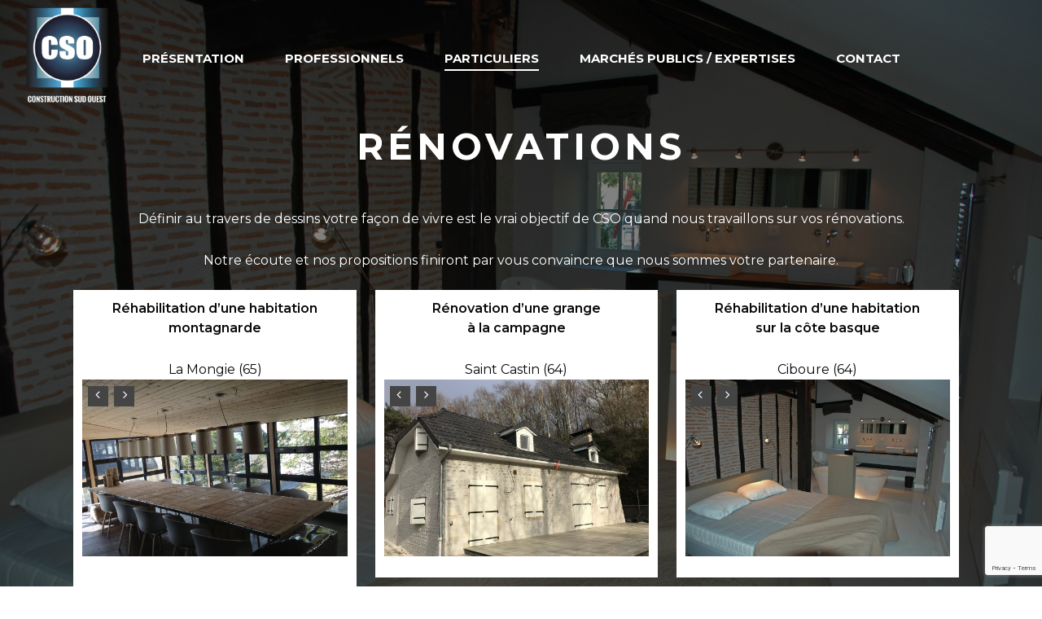

--- FILE ---
content_type: text/html; charset=UTF-8
request_url: https://www.construction-sudouest.com/particuliers/renovations/
body_size: 14916
content:
<!doctype html>
<html lang="fr-FR" class="no-js">
<head>
	<meta charset="UTF-8">
	<meta name="viewport" content="width=device-width, initial-scale=1, maximum-scale=1, user-scalable=0" /><title>Rénovations &#8211; Construction Sud-Ouest</title>
<meta name='robots' content='max-image-preview:large' />
	<style>img:is([sizes="auto" i], [sizes^="auto," i]) { contain-intrinsic-size: 3000px 1500px }</style>
	<link rel='dns-prefetch' href='//fonts.googleapis.com' />
<link rel="alternate" type="application/rss+xml" title="Construction Sud-Ouest &raquo; Flux" href="https://www.construction-sudouest.com/feed/" />
<link rel="alternate" type="application/rss+xml" title="Construction Sud-Ouest &raquo; Flux des commentaires" href="https://www.construction-sudouest.com/comments/feed/" />
<script type="text/javascript">
/* <![CDATA[ */
window._wpemojiSettings = {"baseUrl":"https:\/\/s.w.org\/images\/core\/emoji\/16.0.1\/72x72\/","ext":".png","svgUrl":"https:\/\/s.w.org\/images\/core\/emoji\/16.0.1\/svg\/","svgExt":".svg","source":{"concatemoji":"https:\/\/www.construction-sudouest.com\/wp-includes\/js\/wp-emoji-release.min.js?ver=6.8.3"}};
/*! This file is auto-generated */
!function(s,n){var o,i,e;function c(e){try{var t={supportTests:e,timestamp:(new Date).valueOf()};sessionStorage.setItem(o,JSON.stringify(t))}catch(e){}}function p(e,t,n){e.clearRect(0,0,e.canvas.width,e.canvas.height),e.fillText(t,0,0);var t=new Uint32Array(e.getImageData(0,0,e.canvas.width,e.canvas.height).data),a=(e.clearRect(0,0,e.canvas.width,e.canvas.height),e.fillText(n,0,0),new Uint32Array(e.getImageData(0,0,e.canvas.width,e.canvas.height).data));return t.every(function(e,t){return e===a[t]})}function u(e,t){e.clearRect(0,0,e.canvas.width,e.canvas.height),e.fillText(t,0,0);for(var n=e.getImageData(16,16,1,1),a=0;a<n.data.length;a++)if(0!==n.data[a])return!1;return!0}function f(e,t,n,a){switch(t){case"flag":return n(e,"\ud83c\udff3\ufe0f\u200d\u26a7\ufe0f","\ud83c\udff3\ufe0f\u200b\u26a7\ufe0f")?!1:!n(e,"\ud83c\udde8\ud83c\uddf6","\ud83c\udde8\u200b\ud83c\uddf6")&&!n(e,"\ud83c\udff4\udb40\udc67\udb40\udc62\udb40\udc65\udb40\udc6e\udb40\udc67\udb40\udc7f","\ud83c\udff4\u200b\udb40\udc67\u200b\udb40\udc62\u200b\udb40\udc65\u200b\udb40\udc6e\u200b\udb40\udc67\u200b\udb40\udc7f");case"emoji":return!a(e,"\ud83e\udedf")}return!1}function g(e,t,n,a){var r="undefined"!=typeof WorkerGlobalScope&&self instanceof WorkerGlobalScope?new OffscreenCanvas(300,150):s.createElement("canvas"),o=r.getContext("2d",{willReadFrequently:!0}),i=(o.textBaseline="top",o.font="600 32px Arial",{});return e.forEach(function(e){i[e]=t(o,e,n,a)}),i}function t(e){var t=s.createElement("script");t.src=e,t.defer=!0,s.head.appendChild(t)}"undefined"!=typeof Promise&&(o="wpEmojiSettingsSupports",i=["flag","emoji"],n.supports={everything:!0,everythingExceptFlag:!0},e=new Promise(function(e){s.addEventListener("DOMContentLoaded",e,{once:!0})}),new Promise(function(t){var n=function(){try{var e=JSON.parse(sessionStorage.getItem(o));if("object"==typeof e&&"number"==typeof e.timestamp&&(new Date).valueOf()<e.timestamp+604800&&"object"==typeof e.supportTests)return e.supportTests}catch(e){}return null}();if(!n){if("undefined"!=typeof Worker&&"undefined"!=typeof OffscreenCanvas&&"undefined"!=typeof URL&&URL.createObjectURL&&"undefined"!=typeof Blob)try{var e="postMessage("+g.toString()+"("+[JSON.stringify(i),f.toString(),p.toString(),u.toString()].join(",")+"));",a=new Blob([e],{type:"text/javascript"}),r=new Worker(URL.createObjectURL(a),{name:"wpTestEmojiSupports"});return void(r.onmessage=function(e){c(n=e.data),r.terminate(),t(n)})}catch(e){}c(n=g(i,f,p,u))}t(n)}).then(function(e){for(var t in e)n.supports[t]=e[t],n.supports.everything=n.supports.everything&&n.supports[t],"flag"!==t&&(n.supports.everythingExceptFlag=n.supports.everythingExceptFlag&&n.supports[t]);n.supports.everythingExceptFlag=n.supports.everythingExceptFlag&&!n.supports.flag,n.DOMReady=!1,n.readyCallback=function(){n.DOMReady=!0}}).then(function(){return e}).then(function(){var e;n.supports.everything||(n.readyCallback(),(e=n.source||{}).concatemoji?t(e.concatemoji):e.wpemoji&&e.twemoji&&(t(e.twemoji),t(e.wpemoji)))}))}((window,document),window._wpemojiSettings);
/* ]]> */
</script>
<style id='wp-emoji-styles-inline-css' type='text/css'>

	img.wp-smiley, img.emoji {
		display: inline !important;
		border: none !important;
		box-shadow: none !important;
		height: 1em !important;
		width: 1em !important;
		margin: 0 0.07em !important;
		vertical-align: -0.1em !important;
		background: none !important;
		padding: 0 !important;
	}
</style>
<link rel='stylesheet' id='wp-block-library-css' href='https://www.construction-sudouest.com/wp-includes/css/dist/block-library/style.min.css?ver=6.8.3' type='text/css' media='all' />
<style id='global-styles-inline-css' type='text/css'>
:root{--wp--preset--aspect-ratio--square: 1;--wp--preset--aspect-ratio--4-3: 4/3;--wp--preset--aspect-ratio--3-4: 3/4;--wp--preset--aspect-ratio--3-2: 3/2;--wp--preset--aspect-ratio--2-3: 2/3;--wp--preset--aspect-ratio--16-9: 16/9;--wp--preset--aspect-ratio--9-16: 9/16;--wp--preset--color--black: #000000;--wp--preset--color--cyan-bluish-gray: #abb8c3;--wp--preset--color--white: #ffffff;--wp--preset--color--pale-pink: #f78da7;--wp--preset--color--vivid-red: #cf2e2e;--wp--preset--color--luminous-vivid-orange: #ff6900;--wp--preset--color--luminous-vivid-amber: #fcb900;--wp--preset--color--light-green-cyan: #7bdcb5;--wp--preset--color--vivid-green-cyan: #00d084;--wp--preset--color--pale-cyan-blue: #8ed1fc;--wp--preset--color--vivid-cyan-blue: #0693e3;--wp--preset--color--vivid-purple: #9b51e0;--wp--preset--gradient--vivid-cyan-blue-to-vivid-purple: linear-gradient(135deg,rgba(6,147,227,1) 0%,rgb(155,81,224) 100%);--wp--preset--gradient--light-green-cyan-to-vivid-green-cyan: linear-gradient(135deg,rgb(122,220,180) 0%,rgb(0,208,130) 100%);--wp--preset--gradient--luminous-vivid-amber-to-luminous-vivid-orange: linear-gradient(135deg,rgba(252,185,0,1) 0%,rgba(255,105,0,1) 100%);--wp--preset--gradient--luminous-vivid-orange-to-vivid-red: linear-gradient(135deg,rgba(255,105,0,1) 0%,rgb(207,46,46) 100%);--wp--preset--gradient--very-light-gray-to-cyan-bluish-gray: linear-gradient(135deg,rgb(238,238,238) 0%,rgb(169,184,195) 100%);--wp--preset--gradient--cool-to-warm-spectrum: linear-gradient(135deg,rgb(74,234,220) 0%,rgb(151,120,209) 20%,rgb(207,42,186) 40%,rgb(238,44,130) 60%,rgb(251,105,98) 80%,rgb(254,248,76) 100%);--wp--preset--gradient--blush-light-purple: linear-gradient(135deg,rgb(255,206,236) 0%,rgb(152,150,240) 100%);--wp--preset--gradient--blush-bordeaux: linear-gradient(135deg,rgb(254,205,165) 0%,rgb(254,45,45) 50%,rgb(107,0,62) 100%);--wp--preset--gradient--luminous-dusk: linear-gradient(135deg,rgb(255,203,112) 0%,rgb(199,81,192) 50%,rgb(65,88,208) 100%);--wp--preset--gradient--pale-ocean: linear-gradient(135deg,rgb(255,245,203) 0%,rgb(182,227,212) 50%,rgb(51,167,181) 100%);--wp--preset--gradient--electric-grass: linear-gradient(135deg,rgb(202,248,128) 0%,rgb(113,206,126) 100%);--wp--preset--gradient--midnight: linear-gradient(135deg,rgb(2,3,129) 0%,rgb(40,116,252) 100%);--wp--preset--font-size--small: 13px;--wp--preset--font-size--medium: 20px;--wp--preset--font-size--large: 36px;--wp--preset--font-size--x-large: 42px;--wp--preset--spacing--20: 0.44rem;--wp--preset--spacing--30: 0.67rem;--wp--preset--spacing--40: 1rem;--wp--preset--spacing--50: 1.5rem;--wp--preset--spacing--60: 2.25rem;--wp--preset--spacing--70: 3.38rem;--wp--preset--spacing--80: 5.06rem;--wp--preset--shadow--natural: 6px 6px 9px rgba(0, 0, 0, 0.2);--wp--preset--shadow--deep: 12px 12px 50px rgba(0, 0, 0, 0.4);--wp--preset--shadow--sharp: 6px 6px 0px rgba(0, 0, 0, 0.2);--wp--preset--shadow--outlined: 6px 6px 0px -3px rgba(255, 255, 255, 1), 6px 6px rgba(0, 0, 0, 1);--wp--preset--shadow--crisp: 6px 6px 0px rgba(0, 0, 0, 1);}:root { --wp--style--global--content-size: 1300px;--wp--style--global--wide-size: 1300px; }:where(body) { margin: 0; }.wp-site-blocks > .alignleft { float: left; margin-right: 2em; }.wp-site-blocks > .alignright { float: right; margin-left: 2em; }.wp-site-blocks > .aligncenter { justify-content: center; margin-left: auto; margin-right: auto; }:where(.is-layout-flex){gap: 0.5em;}:where(.is-layout-grid){gap: 0.5em;}.is-layout-flow > .alignleft{float: left;margin-inline-start: 0;margin-inline-end: 2em;}.is-layout-flow > .alignright{float: right;margin-inline-start: 2em;margin-inline-end: 0;}.is-layout-flow > .aligncenter{margin-left: auto !important;margin-right: auto !important;}.is-layout-constrained > .alignleft{float: left;margin-inline-start: 0;margin-inline-end: 2em;}.is-layout-constrained > .alignright{float: right;margin-inline-start: 2em;margin-inline-end: 0;}.is-layout-constrained > .aligncenter{margin-left: auto !important;margin-right: auto !important;}.is-layout-constrained > :where(:not(.alignleft):not(.alignright):not(.alignfull)){max-width: var(--wp--style--global--content-size);margin-left: auto !important;margin-right: auto !important;}.is-layout-constrained > .alignwide{max-width: var(--wp--style--global--wide-size);}body .is-layout-flex{display: flex;}.is-layout-flex{flex-wrap: wrap;align-items: center;}.is-layout-flex > :is(*, div){margin: 0;}body .is-layout-grid{display: grid;}.is-layout-grid > :is(*, div){margin: 0;}body{padding-top: 0px;padding-right: 0px;padding-bottom: 0px;padding-left: 0px;}:root :where(.wp-element-button, .wp-block-button__link){background-color: #32373c;border-width: 0;color: #fff;font-family: inherit;font-size: inherit;line-height: inherit;padding: calc(0.667em + 2px) calc(1.333em + 2px);text-decoration: none;}.has-black-color{color: var(--wp--preset--color--black) !important;}.has-cyan-bluish-gray-color{color: var(--wp--preset--color--cyan-bluish-gray) !important;}.has-white-color{color: var(--wp--preset--color--white) !important;}.has-pale-pink-color{color: var(--wp--preset--color--pale-pink) !important;}.has-vivid-red-color{color: var(--wp--preset--color--vivid-red) !important;}.has-luminous-vivid-orange-color{color: var(--wp--preset--color--luminous-vivid-orange) !important;}.has-luminous-vivid-amber-color{color: var(--wp--preset--color--luminous-vivid-amber) !important;}.has-light-green-cyan-color{color: var(--wp--preset--color--light-green-cyan) !important;}.has-vivid-green-cyan-color{color: var(--wp--preset--color--vivid-green-cyan) !important;}.has-pale-cyan-blue-color{color: var(--wp--preset--color--pale-cyan-blue) !important;}.has-vivid-cyan-blue-color{color: var(--wp--preset--color--vivid-cyan-blue) !important;}.has-vivid-purple-color{color: var(--wp--preset--color--vivid-purple) !important;}.has-black-background-color{background-color: var(--wp--preset--color--black) !important;}.has-cyan-bluish-gray-background-color{background-color: var(--wp--preset--color--cyan-bluish-gray) !important;}.has-white-background-color{background-color: var(--wp--preset--color--white) !important;}.has-pale-pink-background-color{background-color: var(--wp--preset--color--pale-pink) !important;}.has-vivid-red-background-color{background-color: var(--wp--preset--color--vivid-red) !important;}.has-luminous-vivid-orange-background-color{background-color: var(--wp--preset--color--luminous-vivid-orange) !important;}.has-luminous-vivid-amber-background-color{background-color: var(--wp--preset--color--luminous-vivid-amber) !important;}.has-light-green-cyan-background-color{background-color: var(--wp--preset--color--light-green-cyan) !important;}.has-vivid-green-cyan-background-color{background-color: var(--wp--preset--color--vivid-green-cyan) !important;}.has-pale-cyan-blue-background-color{background-color: var(--wp--preset--color--pale-cyan-blue) !important;}.has-vivid-cyan-blue-background-color{background-color: var(--wp--preset--color--vivid-cyan-blue) !important;}.has-vivid-purple-background-color{background-color: var(--wp--preset--color--vivid-purple) !important;}.has-black-border-color{border-color: var(--wp--preset--color--black) !important;}.has-cyan-bluish-gray-border-color{border-color: var(--wp--preset--color--cyan-bluish-gray) !important;}.has-white-border-color{border-color: var(--wp--preset--color--white) !important;}.has-pale-pink-border-color{border-color: var(--wp--preset--color--pale-pink) !important;}.has-vivid-red-border-color{border-color: var(--wp--preset--color--vivid-red) !important;}.has-luminous-vivid-orange-border-color{border-color: var(--wp--preset--color--luminous-vivid-orange) !important;}.has-luminous-vivid-amber-border-color{border-color: var(--wp--preset--color--luminous-vivid-amber) !important;}.has-light-green-cyan-border-color{border-color: var(--wp--preset--color--light-green-cyan) !important;}.has-vivid-green-cyan-border-color{border-color: var(--wp--preset--color--vivid-green-cyan) !important;}.has-pale-cyan-blue-border-color{border-color: var(--wp--preset--color--pale-cyan-blue) !important;}.has-vivid-cyan-blue-border-color{border-color: var(--wp--preset--color--vivid-cyan-blue) !important;}.has-vivid-purple-border-color{border-color: var(--wp--preset--color--vivid-purple) !important;}.has-vivid-cyan-blue-to-vivid-purple-gradient-background{background: var(--wp--preset--gradient--vivid-cyan-blue-to-vivid-purple) !important;}.has-light-green-cyan-to-vivid-green-cyan-gradient-background{background: var(--wp--preset--gradient--light-green-cyan-to-vivid-green-cyan) !important;}.has-luminous-vivid-amber-to-luminous-vivid-orange-gradient-background{background: var(--wp--preset--gradient--luminous-vivid-amber-to-luminous-vivid-orange) !important;}.has-luminous-vivid-orange-to-vivid-red-gradient-background{background: var(--wp--preset--gradient--luminous-vivid-orange-to-vivid-red) !important;}.has-very-light-gray-to-cyan-bluish-gray-gradient-background{background: var(--wp--preset--gradient--very-light-gray-to-cyan-bluish-gray) !important;}.has-cool-to-warm-spectrum-gradient-background{background: var(--wp--preset--gradient--cool-to-warm-spectrum) !important;}.has-blush-light-purple-gradient-background{background: var(--wp--preset--gradient--blush-light-purple) !important;}.has-blush-bordeaux-gradient-background{background: var(--wp--preset--gradient--blush-bordeaux) !important;}.has-luminous-dusk-gradient-background{background: var(--wp--preset--gradient--luminous-dusk) !important;}.has-pale-ocean-gradient-background{background: var(--wp--preset--gradient--pale-ocean) !important;}.has-electric-grass-gradient-background{background: var(--wp--preset--gradient--electric-grass) !important;}.has-midnight-gradient-background{background: var(--wp--preset--gradient--midnight) !important;}.has-small-font-size{font-size: var(--wp--preset--font-size--small) !important;}.has-medium-font-size{font-size: var(--wp--preset--font-size--medium) !important;}.has-large-font-size{font-size: var(--wp--preset--font-size--large) !important;}.has-x-large-font-size{font-size: var(--wp--preset--font-size--x-large) !important;}
:where(.wp-block-post-template.is-layout-flex){gap: 1.25em;}:where(.wp-block-post-template.is-layout-grid){gap: 1.25em;}
:where(.wp-block-columns.is-layout-flex){gap: 2em;}:where(.wp-block-columns.is-layout-grid){gap: 2em;}
:root :where(.wp-block-pullquote){font-size: 1.5em;line-height: 1.6;}
</style>
<link rel='stylesheet' id='contact-form-7-css' href='https://www.construction-sudouest.com/wp-content/plugins/contact-form-7/includes/css/styles.css?ver=6.1.2' type='text/css' media='all' />
<link rel='stylesheet' id='rs-plugin-settings-css' href='https://www.construction-sudouest.com/wp-content/plugins/revslider/public/assets/css/rs6.css?ver=6.2.17' type='text/css' media='all' />
<style id='rs-plugin-settings-inline-css' type='text/css'>
#rs-demo-id {}
</style>
<link rel='stylesheet' id='font-awesome-css' href='https://www.construction-sudouest.com/wp-content/themes/salient/css/font-awesome-legacy.min.css?ver=4.7.1' type='text/css' media='all' />
<link rel='stylesheet' id='parent-style-css' href='https://www.construction-sudouest.com/wp-content/themes/salient/style.css?ver=6.8.3' type='text/css' media='all' />
<link rel='stylesheet' id='salient-grid-system-css' href='https://www.construction-sudouest.com/wp-content/themes/salient/css/build/grid-system.css?ver=17.3.1' type='text/css' media='all' />
<link rel='stylesheet' id='main-styles-css' href='https://www.construction-sudouest.com/wp-content/themes/salient/css/build/style.css?ver=17.3.1' type='text/css' media='all' />
<style id='main-styles-inline-css' type='text/css'>
html body[data-header-resize="1"] .container-wrap, 
			html body[data-header-format="left-header"][data-header-resize="0"] .container-wrap, 
			html body[data-header-resize="0"] .container-wrap, 
			body[data-header-format="left-header"][data-header-resize="0"] .container-wrap { 
				padding-top: 0; 
			} 
			.main-content > .row > #breadcrumbs.yoast { 
				padding: 20px 0; 
			}
html:not(.page-trans-loaded) { background-color: #000000; }
</style>
<link rel='stylesheet' id='nectar-header-layout-centered-menu-under-logo-css' href='https://www.construction-sudouest.com/wp-content/themes/salient/css/build/header/header-layout-centered-menu-under-logo.css?ver=17.3.1' type='text/css' media='all' />
<link rel='stylesheet' id='nectar-header-perma-transparent-css' href='https://www.construction-sudouest.com/wp-content/themes/salient/css/build/header/header-perma-transparent.css?ver=17.3.1' type='text/css' media='all' />
<link rel='stylesheet' id='nectar-cf7-css' href='https://www.construction-sudouest.com/wp-content/themes/salient/css/build/third-party/cf7.css?ver=17.3.1' type='text/css' media='all' />
<link rel='stylesheet' id='nectar_default_font_open_sans-css' href='https://fonts.googleapis.com/css?family=Open+Sans%3A300%2C400%2C600%2C700&#038;subset=latin%2Clatin-ext' type='text/css' media='all' />
<link rel='stylesheet' id='responsive-css' href='https://www.construction-sudouest.com/wp-content/themes/salient/css/build/responsive.css?ver=17.3.1' type='text/css' media='all' />
<link rel='stylesheet' id='skin-ascend-css' href='https://www.construction-sudouest.com/wp-content/themes/salient/css/build/ascend.css?ver=17.3.1' type='text/css' media='all' />
<link rel='stylesheet' id='salient-wp-menu-dynamic-css' href='https://www.construction-sudouest.com/wp-content/uploads/salient/menu-dynamic.css?ver=84792' type='text/css' media='all' />
<link rel='stylesheet' id='js_composer_front-css' href='https://www.construction-sudouest.com/wp-content/themes/salient/css/build/plugins/js_composer.css?ver=17.3.1' type='text/css' media='all' />
<link rel='stylesheet' id='dynamic-css-css' href='https://www.construction-sudouest.com/wp-content/themes/salient/css/salient-dynamic-styles.css?ver=90416' type='text/css' media='all' />
<style id='dynamic-css-inline-css' type='text/css'>
#header-space{background-color:#ffffff}@media only screen and (min-width:1000px){body #ajax-content-wrap.no-scroll{min-height:calc(100vh - 101px);height:calc(100vh - 101px)!important;}}@media only screen and (min-width:1000px){#page-header-wrap.fullscreen-header,#page-header-wrap.fullscreen-header #page-header-bg,html:not(.nectar-box-roll-loaded) .nectar-box-roll > #page-header-bg.fullscreen-header,.nectar_fullscreen_zoom_recent_projects,#nectar_fullscreen_rows:not(.afterLoaded) > div{height:calc(100vh - 100px);}.wpb_row.vc_row-o-full-height.top-level,.wpb_row.vc_row-o-full-height.top-level > .col.span_12{min-height:calc(100vh - 100px);}html:not(.nectar-box-roll-loaded) .nectar-box-roll > #page-header-bg.fullscreen-header{top:101px;}.nectar-slider-wrap[data-fullscreen="true"]:not(.loaded),.nectar-slider-wrap[data-fullscreen="true"]:not(.loaded) .swiper-container{height:calc(100vh - 99px)!important;}.admin-bar .nectar-slider-wrap[data-fullscreen="true"]:not(.loaded),.admin-bar .nectar-slider-wrap[data-fullscreen="true"]:not(.loaded) .swiper-container{height:calc(100vh - 99px - 32px)!important;}}.admin-bar[class*="page-template-template-no-header"] .wpb_row.vc_row-o-full-height.top-level,.admin-bar[class*="page-template-template-no-header"] .wpb_row.vc_row-o-full-height.top-level > .col.span_12{min-height:calc(100vh - 32px);}body[class*="page-template-template-no-header"] .wpb_row.vc_row-o-full-height.top-level,body[class*="page-template-template-no-header"] .wpb_row.vc_row-o-full-height.top-level > .col.span_12{min-height:100vh;}@media only screen and (max-width:999px){.using-mobile-browser #nectar_fullscreen_rows:not(.afterLoaded):not([data-mobile-disable="on"]) > div{height:calc(100vh - 100px);}.using-mobile-browser .wpb_row.vc_row-o-full-height.top-level,.using-mobile-browser .wpb_row.vc_row-o-full-height.top-level > .col.span_12,[data-permanent-transparent="1"].using-mobile-browser .wpb_row.vc_row-o-full-height.top-level,[data-permanent-transparent="1"].using-mobile-browser .wpb_row.vc_row-o-full-height.top-level > .col.span_12{min-height:calc(100vh - 100px);}html:not(.nectar-box-roll-loaded) .nectar-box-roll > #page-header-bg.fullscreen-header,.nectar_fullscreen_zoom_recent_projects,.nectar-slider-wrap[data-fullscreen="true"]:not(.loaded),.nectar-slider-wrap[data-fullscreen="true"]:not(.loaded) .swiper-container,#nectar_fullscreen_rows:not(.afterLoaded):not([data-mobile-disable="on"]) > div{height:calc(100vh - 47px);}.wpb_row.vc_row-o-full-height.top-level,.wpb_row.vc_row-o-full-height.top-level > .col.span_12{min-height:calc(100vh - 47px);}body[data-transparent-header="false"] #ajax-content-wrap.no-scroll{min-height:calc(100vh - 47px);height:calc(100vh - 47px);}}#nectar_fullscreen_rows{background-color:transparent;}.col.padding-1-percent > .vc_column-inner,.col.padding-1-percent > .n-sticky > .vc_column-inner{padding:calc(600px * 0.01);}@media only screen and (max-width:690px){.col.padding-1-percent > .vc_column-inner,.col.padding-1-percent > .n-sticky > .vc_column-inner{padding:calc(100vw * 0.01);}}@media only screen and (min-width:1000px){.col.padding-1-percent > .vc_column-inner,.col.padding-1-percent > .n-sticky > .vc_column-inner{padding:calc((100vw - 180px) * 0.01);}.column_container:not(.vc_col-sm-12) .col.padding-1-percent > .vc_column-inner{padding:calc((100vw - 180px) * 0.005);}}@media only screen and (min-width:1425px){.col.padding-1-percent > .vc_column-inner{padding:calc(1245px * 0.01);}.column_container:not(.vc_col-sm-12) .col.padding-1-percent > .vc_column-inner{padding:calc(1245px * 0.005);}}.full-width-content .col.padding-1-percent > .vc_column-inner{padding:calc(100vw * 0.01);}@media only screen and (max-width:999px){.full-width-content .col.padding-1-percent > .vc_column-inner{padding:calc(100vw * 0.01);}}@media only screen and (min-width:1000px){.full-width-content .column_container:not(.vc_col-sm-12) .col.padding-1-percent > .vc_column-inner{padding:calc(100vw * 0.005);}}.wpb_column[data-cfc="true"] h1,.wpb_column[data-cfc="true"] h2,.wpb_column[data-cfc="true"] h3,.wpb_column[data-cfc="true"] h4,.wpb_column[data-cfc="true"] h5,.wpb_column[data-cfc="true"] h6,.wpb_column[data-cfc="true"] p{color:inherit}.screen-reader-text,.nectar-skip-to-content:not(:focus){border:0;clip:rect(1px,1px,1px,1px);clip-path:inset(50%);height:1px;margin:-1px;overflow:hidden;padding:0;position:absolute!important;width:1px;word-wrap:normal!important;}.row .col img:not([srcset]){width:auto;}.row .col img.img-with-animation.nectar-lazy:not([srcset]){width:100%;}
@media screen and (max-width: 1920px){
    .cso {
        max-width: 165px;
    }
}
html body #header-outer[data-transparent-header="true"].transparent {
    border-bottom: none !important;
}
.cso {
    top: -155px;
    position: absolute;
    left: -180px;
}
body #header-outer, body[data-header-color="dark"] #header-outer {
    background-color: rgba(0,0,0,0) !important;
}
#header-space {
    height: 0px !important;
}
#header-outer[data-box-shadow="small"] {
    box-shadow:none;
    -moz-box-shadow: none;
    -webkit-box-shadow: none;
}
#nectar_fullscreen_rows {
    margin-top: 0% !important;
    position: initial;
}
#header-outer[data-format="centered-menu-under-logo"] header#top nav >ul.sf-menu >li ul {
    top: 70px !important;
}
header#top .sf-menu li ul li a{
    color: #fff !important;
    background-color: rgba(0, 0, 0, 0.8) !important;
}
header#top .sf-menu li ul li a:hover{
    background-color: rgba(0, 0, 0, 1) !important;
}
#footer-outer #copyright p {
    line-height: 22px;
    margin-top: 3px;
    width: 900px;
}
#text-3{
    margin-left: 150px;
}
.img-foot{
    max-width: 50% !important;
}

#scrollable {
    overflow-x: scroll;
    white-space: nowrap;
    width: 100%;
    position: relative;
    height: 420px;
    overflow-y: hidden;
}

#scrollable .col.padding-1-percent {
    display: inline-block;
    width: 33%;
    float: none;
}

::-webkit-scrollbar {
  width: 4px;
}

::-webkit-scrollbar-track {
  background: rgba(255, 255, 255, 0.25);
  border-radius: 5px;
}

::-webkit-scrollbar-thumb {
  background: rgba(255, 255, 255, 0.5);
  border-radius: 5px;
}

::-webkit-scrollbar-thumb:hover {
  background: rgba(255, 255, 255, 0.8);
}

.slide-out-widget-area-toggle.mobile-icon .lines-button.x2 .lines:before, .slide-out-widget-area-toggle.mobile-icon .lines-button.x2 .lines:after, .slide-out-widget-area-toggle[data-icon-animation="simple-transform"].mobile-icon .lines-button:after, header#top .slide-out-widget-area-toggle[data-icon-animation="spin-and-transform"].mobile-icon .lines-button.x2 .lines {
    background-color: #fff !important;
}
@media screen and (max-width: 450px){
    #header-space, #header-outer {
        height: 0px !important;
        background-color: rgba(0, 0, 0, 0) !important;
    }
    .cso {
        position: inherit !important;
        width: 75px !important;
        z-index: 9999;
    }
    body #header-outer, body[data-header-color="dark"] #header-outer {
        background-color: rgba(0,0,0,0);
    }
    body:not(.material) #header-outer[data-format="centered-menu-under-logo"] .span_3 {
        top: 100px;
        position: inherit;
    }
    h1 {
        font-size: 27px !important;
        line-height: 28px !important;
        text-align: center !important;
    }
    #scrollable {
        height: 350px !important;
    }
    #scrollable .col.padding-1-percent {
        width: 100%;
    }
    .slide-out-widget-area-toggle.mobile-icon.slide-out-from-right {
        background-color: rgba(0, 0, 0, 0.4);
        padding: 6px;
    }
    #footer-outer .col {
        display: inline-flex;
        margin-top: -10px;
    }
    #header-outer {
        width: 70%;
        margin-left: 20%;
    }
}
#slide-out-widget-area .inner >div:first-of-type {
    margin-top: 40px;
}

/** Logo responsive **/

@media screen and (min-width: 1450px) and (max-width: 1600px) {
    .cso {
        top: -135px;
        position: absolute;
        left: -120px;
    }
}

@media screen and (max-width: 1440px) {
    .cso {
        top: -120px;
        position: absolute;
        left: -60px;
        width: 105px;
    }
}
</style>
<link rel='stylesheet' id='salient-child-style-css' href='https://www.construction-sudouest.com/wp-content/themes/salient-child/style.css?ver=17.3.1' type='text/css' media='all' />
<link rel='stylesheet' id='redux-google-fonts-salient_redux-css' href='https://fonts.googleapis.com/css?family=Montserrat%3A700%2C300%2C400%2C600%2C200&#038;subset=latin&#038;ver=6.8.3' type='text/css' media='all' />
<script type="text/javascript" src="https://www.construction-sudouest.com/wp-includes/js/jquery/jquery.min.js?ver=3.7.1" id="jquery-core-js"></script>
<script type="text/javascript" src="https://www.construction-sudouest.com/wp-includes/js/jquery/jquery-migrate.min.js?ver=3.4.1" id="jquery-migrate-js"></script>
<script type="text/javascript" src="https://www.construction-sudouest.com/wp-content/plugins/revslider/public/assets/js/rbtools.min.js?ver=6.2.17" id="tp-tools-js"></script>
<script type="text/javascript" src="https://www.construction-sudouest.com/wp-content/plugins/revslider/public/assets/js/rs6.min.js?ver=6.2.17" id="revmin-js"></script>
<script></script><link rel="https://api.w.org/" href="https://www.construction-sudouest.com/wp-json/" /><link rel="alternate" title="JSON" type="application/json" href="https://www.construction-sudouest.com/wp-json/wp/v2/pages/212" /><link rel="EditURI" type="application/rsd+xml" title="RSD" href="https://www.construction-sudouest.com/xmlrpc.php?rsd" />
<meta name="generator" content="WordPress 6.8.3" />
<link rel="canonical" href="https://www.construction-sudouest.com/particuliers/renovations/" />
<link rel='shortlink' href='https://www.construction-sudouest.com/?p=212' />
<link rel="alternate" title="oEmbed (JSON)" type="application/json+oembed" href="https://www.construction-sudouest.com/wp-json/oembed/1.0/embed?url=https%3A%2F%2Fwww.construction-sudouest.com%2Fparticuliers%2Frenovations%2F" />
<link rel="alternate" title="oEmbed (XML)" type="text/xml+oembed" href="https://www.construction-sudouest.com/wp-json/oembed/1.0/embed?url=https%3A%2F%2Fwww.construction-sudouest.com%2Fparticuliers%2Frenovations%2F&#038;format=xml" />
<script type="text/javascript"> var root = document.getElementsByTagName( "html" )[0]; root.setAttribute( "class", "js" ); </script><!-- Google tag (gtag.js) -->
<script async src="https://www.googletagmanager.com/gtag/js?id=G-L4M526TVB5"></script>
<script>
  window.dataLayer = window.dataLayer || [];
  function gtag(){dataLayer.push(arguments);}
  gtag('js', new Date());

  gtag('config', 'G-L4M526TVB5');
</script><style type="text/css">.recentcomments a{display:inline !important;padding:0 !important;margin:0 !important;}</style><meta name="generator" content="Powered by WPBakery Page Builder - drag and drop page builder for WordPress."/>
<style data-type="vc_custom-css">#header-outer[data-transparent-header="true"].transparent.dark-slide >header #logo img.dark-version{
    height: 50% !important;    
}
.title-transp{
    opacity: 0.2;
    font-size: 150px;
    position: absolute;
    top: 230px;
    left: 15%;
    transform: rotate(270deg);
}</style><meta name="generator" content="Powered by Slider Revolution 6.2.17 - responsive, Mobile-Friendly Slider Plugin for WordPress with comfortable drag and drop interface." />
<script type="text/javascript">function setREVStartSize(e){
			//window.requestAnimationFrame(function() {				 
				window.RSIW = window.RSIW===undefined ? window.innerWidth : window.RSIW;	
				window.RSIH = window.RSIH===undefined ? window.innerHeight : window.RSIH;	
				try {								
					var pw = document.getElementById(e.c).parentNode.offsetWidth,
						newh;
					pw = pw===0 || isNaN(pw) ? window.RSIW : pw;
					e.tabw = e.tabw===undefined ? 0 : parseInt(e.tabw);
					e.thumbw = e.thumbw===undefined ? 0 : parseInt(e.thumbw);
					e.tabh = e.tabh===undefined ? 0 : parseInt(e.tabh);
					e.thumbh = e.thumbh===undefined ? 0 : parseInt(e.thumbh);
					e.tabhide = e.tabhide===undefined ? 0 : parseInt(e.tabhide);
					e.thumbhide = e.thumbhide===undefined ? 0 : parseInt(e.thumbhide);
					e.mh = e.mh===undefined || e.mh=="" || e.mh==="auto" ? 0 : parseInt(e.mh,0);		
					if(e.layout==="fullscreen" || e.l==="fullscreen") 						
						newh = Math.max(e.mh,window.RSIH);					
					else{					
						e.gw = Array.isArray(e.gw) ? e.gw : [e.gw];
						for (var i in e.rl) if (e.gw[i]===undefined || e.gw[i]===0) e.gw[i] = e.gw[i-1];					
						e.gh = e.el===undefined || e.el==="" || (Array.isArray(e.el) && e.el.length==0)? e.gh : e.el;
						e.gh = Array.isArray(e.gh) ? e.gh : [e.gh];
						for (var i in e.rl) if (e.gh[i]===undefined || e.gh[i]===0) e.gh[i] = e.gh[i-1];
											
						var nl = new Array(e.rl.length),
							ix = 0,						
							sl;					
						e.tabw = e.tabhide>=pw ? 0 : e.tabw;
						e.thumbw = e.thumbhide>=pw ? 0 : e.thumbw;
						e.tabh = e.tabhide>=pw ? 0 : e.tabh;
						e.thumbh = e.thumbhide>=pw ? 0 : e.thumbh;					
						for (var i in e.rl) nl[i] = e.rl[i]<window.RSIW ? 0 : e.rl[i];
						sl = nl[0];									
						for (var i in nl) if (sl>nl[i] && nl[i]>0) { sl = nl[i]; ix=i;}															
						var m = pw>(e.gw[ix]+e.tabw+e.thumbw) ? 1 : (pw-(e.tabw+e.thumbw)) / (e.gw[ix]);					
						newh =  (e.gh[ix] * m) + (e.tabh + e.thumbh);
					}				
					if(window.rs_init_css===undefined) window.rs_init_css = document.head.appendChild(document.createElement("style"));					
					document.getElementById(e.c).height = newh+"px";
					window.rs_init_css.innerHTML += "#"+e.c+"_wrapper { height: "+newh+"px }";				
				} catch(e){
					console.log("Failure at Presize of Slider:" + e)
				}					   
			//});
		  };</script>
<style type="text/css" data-type="vc_shortcodes-default-css">.vc_do_custom_heading{margin-bottom:0.625rem;margin-top:0;}</style><style type="text/css" data-type="vc_shortcodes-custom-css">.vc_custom_1570711477040{margin-bottom: 50px !important;}</style><noscript><style> .wpb_animate_when_almost_visible { opacity: 1; }</style></noscript></head><body class="wp-singular page-template-default page page-id-212 page-child parent-pageid-597 wp-theme-salient wp-child-theme-salient-child ascend wpb-js-composer js-comp-ver-8.4.2 vc_responsive" data-footer-reveal="false" data-footer-reveal-shadow="none" data-header-format="centered-menu-under-logo" data-body-border="off" data-boxed-style="" data-header-breakpoint="1000" data-dropdown-style="minimal" data-cae="easeOutCubic" data-cad="750" data-megamenu-width="contained" data-aie="none" data-ls="fancybox" data-apte="center_mask_reveal" data-hhun="1" data-fancy-form-rcs="default" data-form-style="default" data-form-submit="default" data-is="minimal" data-button-style="default" data-user-account-button="false" data-flex-cols="true" data-col-gap="default" data-header-inherit-rc="false" data-header-search="false" data-animated-anchors="true" data-ajax-transitions="true" data-full-width-header="false" data-slide-out-widget-area="true" data-slide-out-widget-area-style="slide-out-from-right" data-user-set-ocm="off" data-loading-animation="none" data-bg-header="false" data-responsive="1" data-ext-responsive="true" data-ext-padding="90" data-header-resize="0" data-header-color="custom" data-cart="false" data-remove-m-parallax="" data-remove-m-video-bgs="" data-m-animate="0" data-force-header-trans-color="light" data-smooth-scrolling="0" data-permanent-transparent="false" >
	
	<script type="text/javascript">
	 (function(window, document) {

		document.documentElement.classList.remove("no-js");

		if(navigator.userAgent.match(/(Android|iPod|iPhone|iPad|BlackBerry|IEMobile|Opera Mini)/)) {
			document.body.className += " using-mobile-browser mobile ";
		}
		if(navigator.userAgent.match(/Mac/) && navigator.maxTouchPoints && navigator.maxTouchPoints > 2) {
			document.body.className += " using-ios-device ";
		}

		if( !("ontouchstart" in window) ) {

			var body = document.querySelector("body");
			var winW = window.innerWidth;
			var bodyW = body.clientWidth;

			if (winW > bodyW + 4) {
				body.setAttribute("style", "--scroll-bar-w: " + (winW - bodyW - 4) + "px");
			} else {
				body.setAttribute("style", "--scroll-bar-w: 0px");
			}
		}

	 })(window, document);
   </script><a href="#ajax-content-wrap" class="nectar-skip-to-content">Skip to main content</a><div id="ajax-loading-screen" data-disable-mobile="1" data-disable-fade-on-click="0" data-effect="center_mask_reveal" data-method="standard"><span class="mask-top"></span><span class="mask-right"></span><span class="mask-bottom"></span><span class="mask-left"></span></div>	
	<div id="header-space"  data-header-mobile-fixed='1'></div> 
	
		<div id="header-outer" data-has-menu="true" data-has-buttons="no" data-header-button_style="default" data-using-pr-menu="false" data-mobile-fixed="1" data-ptnm="false" data-lhe="animated_underline" data-user-set-bg="#ffffff" data-format="centered-menu-under-logo" data-permanent-transparent="false" data-megamenu-rt="0" data-remove-fixed="1" data-header-resize="0" data-cart="false" data-transparency-option="" data-box-shadow="small" data-shrink-num="6" data-using-secondary="0" data-using-logo="1" data-logo-height="5" data-m-logo-height="24" data-padding="28" data-full-width="false" data-condense="false" >
		
<header id="top" role="banner" aria-label="Main Menu">
	<div class="container">
		<div class="row">
			<div class="col span_3">
								<a id="logo" href="https://www.construction-sudouest.com" data-supplied-ml-starting-dark="false" data-supplied-ml-starting="false" data-supplied-ml="false" >
					<img class="stnd skip-lazy default-logo" width="5" height="150" alt="Construction Sud-Ouest" src="https://www.construction-sudouest.com/wp-content/uploads/2019/03/Logo_Transp_Faux.png" srcset="https://www.construction-sudouest.com/wp-content/uploads/2019/03/Logo_Transp_Faux.png 1x, https://www.construction-sudouest.com/wp-content/uploads/2019/03/Logo_Transp_Faux.png 2x" />				</a>
							</div><!--/span_3-->

			<div class="col span_9 col_last">
									<div class="nectar-mobile-only mobile-header"><div class="inner"></div></div>
													<div class="slide-out-widget-area-toggle mobile-icon slide-out-from-right" data-custom-color="false" data-icon-animation="simple-transform">
						<div> <a href="#slide-out-widget-area" role="button" aria-label="Navigation Menu" aria-expanded="false" class="closed">
							<span class="screen-reader-text">Menu</span><span aria-hidden="true"> <i class="lines-button x2"> <i class="lines"></i> </i> </span>						</a></div>
					</div>
				
									<nav aria-label="Main Menu">
													<ul class="sf-menu">
								<li id="menu-item-455" class="menu-item menu-item-type-custom menu-item-object-custom menu-item-has-children nectar-regular-menu-item menu-item-455"><a href="#" aria-haspopup="true" aria-expanded="false"><span class="menu-title-text">Présentation</span></a>
<ul class="sub-menu">
	<li id="menu-item-471" class="menu-item menu-item-type-post_type menu-item-object-page nectar-regular-menu-item menu-item-471"><a href="https://www.construction-sudouest.com/presentation/lentreprise-en-bref/"><span class="menu-title-text">L&rsquo;entreprise en bref</span></a></li>
	<li id="menu-item-492" class="menu-item menu-item-type-post_type menu-item-object-page nectar-regular-menu-item menu-item-492"><a href="https://www.construction-sudouest.com/presentation/rayon-daction-clientele-et-materiel/"><span class="menu-title-text">Rayon d’action, clientèle et matériel</span></a></li>
	<li id="menu-item-500" class="menu-item menu-item-type-post_type menu-item-object-page nectar-regular-menu-item menu-item-500"><a href="https://www.construction-sudouest.com/presentation/club-daffaires-du-cap/"><span class="menu-title-text">Club d’Affaires du CAP</span></a></li>
	<li id="menu-item-509" class="menu-item menu-item-type-post_type menu-item-object-page nectar-regular-menu-item menu-item-509"><a href="https://www.construction-sudouest.com/presentation/partenaires/"><span class="menu-title-text">Les partenaires</span></a></li>
</ul>
</li>
<li id="menu-item-456" class="menu-item menu-item-type-custom menu-item-object-custom menu-item-has-children nectar-regular-menu-item menu-item-456"><a href="#" aria-haspopup="true" aria-expanded="false"><span class="menu-title-text">Professionnels</span></a>
<ul class="sub-menu">
	<li id="menu-item-590" class="menu-item menu-item-type-post_type menu-item-object-page nectar-regular-menu-item menu-item-590"><a href="https://www.construction-sudouest.com/professionnels/constructions-neuves/"><span class="menu-title-text">Constructions neuves</span></a></li>
	<li id="menu-item-589" class="menu-item menu-item-type-post_type menu-item-object-page nectar-regular-menu-item menu-item-589"><a href="https://www.construction-sudouest.com/professionnels/rehabilitations/"><span class="menu-title-text">Réhabilitations</span></a></li>
	<li id="menu-item-588" class="menu-item menu-item-type-post_type menu-item-object-page nectar-regular-menu-item menu-item-588"><a href="https://www.construction-sudouest.com/professionnels/extensions/"><span class="menu-title-text">Extensions</span></a></li>
</ul>
</li>
<li id="menu-item-457" class="menu-item menu-item-type-custom menu-item-object-custom current-menu-ancestor current-menu-parent menu-item-has-children nectar-regular-menu-item menu-item-457"><a href="#" aria-haspopup="true" aria-expanded="false"><span class="menu-title-text">Particuliers</span></a>
<ul class="sub-menu">
	<li id="menu-item-680" class="menu-item menu-item-type-post_type menu-item-object-page nectar-regular-menu-item menu-item-680"><a href="https://www.construction-sudouest.com/particuliers/habitations-neuves/"><span class="menu-title-text">Habitations neuves</span></a></li>
	<li id="menu-item-681" class="menu-item menu-item-type-post_type menu-item-object-page current-menu-item page_item page-item-212 current_page_item nectar-regular-menu-item menu-item-681"><a href="https://www.construction-sudouest.com/particuliers/renovations/" aria-current="page"><span class="menu-title-text">Rénovations</span></a></li>
	<li id="menu-item-679" class="menu-item menu-item-type-post_type menu-item-object-page nectar-regular-menu-item menu-item-679"><a href="https://www.construction-sudouest.com/particuliers/piscines-amenagements-exterieurs/"><span class="menu-title-text">Piscines / Aménagements Extérieurs</span></a></li>
</ul>
</li>
<li id="menu-item-458" class="menu-item menu-item-type-custom menu-item-object-custom menu-item-has-children nectar-regular-menu-item menu-item-458"><a href="#" aria-haspopup="true" aria-expanded="false"><span class="menu-title-text">Marchés Publics / Expertises</span></a>
<ul class="sub-menu">
	<li id="menu-item-744" class="menu-item menu-item-type-post_type menu-item-object-page nectar-regular-menu-item menu-item-744"><a href="https://www.construction-sudouest.com/marches-publics-expertises/colleges-lycees/"><span class="menu-title-text">Collèges / Lycées</span></a></li>
	<li id="menu-item-743" class="menu-item menu-item-type-post_type menu-item-object-page nectar-regular-menu-item menu-item-743"><a href="https://www.construction-sudouest.com/marches-publics-expertises/expertises/"><span class="menu-title-text">Expertises</span></a></li>
</ul>
</li>
<li id="menu-item-760" class="menu-item menu-item-type-post_type menu-item-object-page nectar-regular-menu-item menu-item-760"><a href="https://www.construction-sudouest.com/contact/"><span class="menu-title-text">Contact</span></a></li>
							</ul>
													<ul class="buttons sf-menu" data-user-set-ocm="off">

								
							</ul>
						
					</nav>

					
				</div><!--/span_9-->

				
			</div><!--/row-->
					</div><!--/container-->
	</header>		
	</div>
	
<div id="search-outer" class="nectar">
	<div id="search">
		<div class="container">
			 <div id="search-box">
				 <div class="inner-wrap">
					 <div class="col span_12">
						  <form role="search" action="https://www.construction-sudouest.com/" method="GET">
															<input type="text" name="s"  value="Start Typing..." aria-label="Search" data-placeholder="Start Typing..." />
							
						<span><i>Press enter to begin your search</i></span>
						<button aria-label="Search" class="search-box__button" type="submit">Search</button>						</form>
					</div><!--/span_12-->
				</div><!--/inner-wrap-->
			 </div><!--/search-box-->
			 <div id="close"><a href="#" role="button"><span class="screen-reader-text">Close Search</span>
				<span class="icon-salient-x" aria-hidden="true"></span>				 </a></div>
		 </div><!--/container-->
	</div><!--/search-->
</div><!--/search-outer-->
	<div id="ajax-content-wrap">
<div class="container-wrap">
	<div class="container main-content" role="main">
		<div class="row">
			
		<div id="fws_6970a71f22736"  data-column-margin="default" data-midnight="light" data-top-percent="10%" data-bottom-percent="5%"  class="wpb_row vc_row-fluid vc_row top-level full-width-section vc_row-o-equal-height vc_row-flex vc_row-o-content-middle"  style="padding-top: calc(100vw * 0.10); padding-bottom: calc(100vw * 0.05); "><div class="row-bg-wrap" data-bg-animation="none" data-bg-animation-delay="" data-bg-overlay="true"><div class="inner-wrap row-bg-layer using-image" ><div class="row-bg viewport-desktop using-image using-bg-color"  style="background-image: url(https://www.construction-sudouest.com/wp-content/uploads/2019/10/Aprés-travaux-Ciboure-1.jpg); background-position: center center; background-repeat: no-repeat; background-color: #ffffff; "></div></div><div class="row-bg-overlay row-bg-layer" style="background-color:#000000;  opacity: 0.5; "></div></div><div class="row_col_wrap_12 col span_12 light left">
	<div  class="vc_col-sm-12 wpb_column column_container vc_column_container col no-extra-padding"  data-padding-pos="all" data-has-bg-color="false" data-bg-color="" data-bg-opacity="1" data-animation="" data-delay="0" >
		<div class="vc_column-inner" >
			<div class="wpb_wrapper">
				
	<div class="wpb_raw_code wpb_raw_html wpb_content_element" >
		<div class="wpb_wrapper">
			<div class="cso">
<a href="/"><img decoding="async" src="/wp-content/uploads/2019/11/logo-mix-crop.png"/></a>
</div>
		</div>
	</div>
<h1 style="font-size: 45px;color: #ffffff;line-height: 55px;text-align: center" class="vc_custom_heading vc_do_custom_heading vc_custom_1570711477040" >RÉNOVATIONS</h1><div id="fws_6970a71f2390d" data-midnight="" data-column-margin="default" class="wpb_row vc_row-fluid vc_row inner_row"  style=""><div class="row-bg-wrap"> <div class="row-bg" ></div> </div><div class="row_col_wrap_12_inner col span_12  left">
	<div  class="vc_col-sm-12 wpb_column column_container vc_column_container col child_column no-extra-padding"   data-padding-pos="all" data-has-bg-color="false" data-bg-color="" data-bg-opacity="1" data-animation="" data-delay="0" >
		<div class="vc_column-inner" >
		<div class="wpb_wrapper">
			
<div class="wpb_text_column wpb_content_element " >
	<div class="wpb_wrapper">
		<p style="text-align: center;">Définir au travers de dessins votre façon de vivre est le vrai objectif de CSO quand nous travaillons sur vos rénovations.</p>
<p style="text-align: center;">Notre écoute et nos propositions finiront par vous convaincre que nous sommes votre partenaire.</p>
	</div>
</div>




		</div> 
	</div>
	</div> 
</div></div><div id="scrollable" data-midnight="" data-column-margin="default" class="wpb_row vc_row-fluid vc_row inner_row"  style=""><div class="row-bg-wrap"> <div class="row-bg" ></div> </div><div class="row_col_wrap_12_inner col span_12  left">
	<div style=" color: #0a0a0a;" class="vc_col-sm-3 wpb_column column_container vc_column_container col child_column padding-1-percent" data-cfc="true" data-using-bg="true" data-padding-pos="all" data-has-bg-color="true" data-bg-color="#ffffff" data-bg-opacity="1" data-animation="" data-delay="0" >
		<div class="vc_column-inner" ><div class="column-bg-overlay-wrap column-bg-layer" data-bg-animation="none"><div class="column-bg-overlay" style="opacity: 1; background-color: #ffffff;"></div></div>
		<div class="wpb_wrapper">
			
<div class="wpb_text_column wpb_content_element " >
	<div class="wpb_wrapper">
		<p style="text-align: center;"><strong>Réhabilitation d’une habitation<br />
montagnarde </strong></p>
<p style="text-align: center;">La Mongie (65)</p>
	</div>
</div>




	<div class="wpb_gallery wpb_content_element clearfix">
		<div class="wpb_wrapper"><div class="wpb_gallery_slides wpb_flexslider flex-gallery flexslider" data-onclick="link_image" data-interval="5" data-flex_fx="fade"><ul class="slides" data-d-autorotate=""><li><a href="https://www.construction-sudouest.com/wp-content/uploads/2019/10/IMG_1017-min.jpg"><img decoding="async" class="skip-lazy " src="https://www.construction-sudouest.com/wp-content/uploads/2019/10/IMG_1017-min-600x400.jpg" width="600" height="400" alt="IMG_1017-min" title="IMG_1017-min" loading="lazy" /></a></li><li><a href="https://www.construction-sudouest.com/wp-content/uploads/2019/10/IMG_1014-min.jpg"><img decoding="async" class="skip-lazy " src="https://www.construction-sudouest.com/wp-content/uploads/2019/10/IMG_1014-min-600x400.jpg" width="600" height="400" alt="IMG_1014-min" title="IMG_1014-min" loading="lazy" /></a></li><li><a href="https://www.construction-sudouest.com/wp-content/uploads/2019/10/IMG_1013-min.jpg"><img decoding="async" class="skip-lazy " src="https://www.construction-sudouest.com/wp-content/uploads/2019/10/IMG_1013-min-600x400.jpg" width="600" height="400" alt="IMG_1013-min" title="IMG_1013-min" loading="lazy" /></a></li><li><a href="https://www.construction-sudouest.com/wp-content/uploads/2019/10/Après-tvx-salon-2a-min.jpg"><img decoding="async" class="skip-lazy " src="https://www.construction-sudouest.com/wp-content/uploads/2019/10/Après-tvx-salon-2a-min-600x400.jpg" width="600" height="400" alt="Après tvx salon 2a-min" title="Après tvx salon 2a-min" loading="lazy" /></a></li><li><a href="https://www.construction-sudouest.com/wp-content/uploads/2019/10/Après-tvx-véranda-2-min.jpg"><img decoding="async" class="skip-lazy " src="https://www.construction-sudouest.com/wp-content/uploads/2019/10/Après-tvx-véranda-2-min-600x400.jpg" width="600" height="400" alt="Après tvx véranda 2-min" title="Après tvx véranda 2-min" loading="lazy" /></a></li><li><a href="https://www.construction-sudouest.com/wp-content/uploads/2019/10/IMG_1026-min.jpg"><img decoding="async" class="skip-lazy " src="https://www.construction-sudouest.com/wp-content/uploads/2019/10/IMG_1026-min-600x400.jpg" width="600" height="400" alt="IMG_1026-min" title="IMG_1026-min" loading="lazy" /></a></li><li><a href="https://www.construction-sudouest.com/wp-content/uploads/2019/10/Après-tvx-cuisine-1-min.jpg"><img decoding="async" class="skip-lazy " src="https://www.construction-sudouest.com/wp-content/uploads/2019/10/Après-tvx-cuisine-1-min-600x400.jpg" width="600" height="400" alt="Après tvx cuisine 1-min" title="Après tvx cuisine 1-min" loading="lazy" /></a></li><li><a href="https://www.construction-sudouest.com/wp-content/uploads/2019/10/IMG_1036-min.jpg"><img decoding="async" class="skip-lazy " src="https://www.construction-sudouest.com/wp-content/uploads/2019/10/IMG_1036-min-600x400.jpg" width="600" height="400" alt="IMG_1036-min" title="IMG_1036-min" loading="lazy" /></a></li><li><a href="https://www.construction-sudouest.com/wp-content/uploads/2019/10/IMG_1056-min.jpg"><img decoding="async" class="skip-lazy " src="https://www.construction-sudouest.com/wp-content/uploads/2019/10/IMG_1056-min-600x400.jpg" width="600" height="400" alt="IMG_1056-min" title="IMG_1056-min" loading="lazy" /></a></li><li><a href="https://www.construction-sudouest.com/wp-content/uploads/2019/10/IMG_1058-min.jpg"><img decoding="async" class="skip-lazy " src="https://www.construction-sudouest.com/wp-content/uploads/2019/10/IMG_1058-min-600x400.jpg" width="600" height="400" alt="IMG_1058-min" title="IMG_1058-min" loading="lazy" /></a></li><li><a href="https://www.construction-sudouest.com/wp-content/uploads/2019/10/Après-tvx-SDB-1-min.jpg"><img decoding="async" class="skip-lazy " src="https://www.construction-sudouest.com/wp-content/uploads/2019/10/Après-tvx-SDB-1-min-600x400.jpg" width="600" height="400" alt="Après tvx SDB 1-min" title="Après tvx SDB 1-min" loading="lazy" /></a></li><li><a href="https://www.construction-sudouest.com/wp-content/uploads/2019/10/Après-tvx-chambre-1b-min.jpg"><img decoding="async" class="skip-lazy " src="https://www.construction-sudouest.com/wp-content/uploads/2019/10/Après-tvx-chambre-1b-min-600x400.jpg" width="600" height="400" alt="Après tvx chambre 1b-min" title="Après tvx chambre 1b-min" loading="lazy" /></a></li><li><a href="https://www.construction-sudouest.com/wp-content/uploads/2019/10/IMG_1031-min.jpg"><img decoding="async" class="skip-lazy " src="https://www.construction-sudouest.com/wp-content/uploads/2019/10/IMG_1031-min-600x400.jpg" width="600" height="400" alt="IMG_1031-min" title="IMG_1031-min" loading="lazy" /></a></li><li><a href="https://www.construction-sudouest.com/wp-content/uploads/2019/10/IMG_1043-min.jpg"><img decoding="async" class="skip-lazy " src="https://www.construction-sudouest.com/wp-content/uploads/2019/10/IMG_1043-min-600x400.jpg" width="600" height="400" alt="IMG_1043-min" title="IMG_1043-min" loading="lazy" /></a></li></ul></div>
		</div> 
	</div> 
		</div> 
	</div>
	</div> 

	<div style=" color: #0a0a0a;" class="vc_col-sm-3 wpb_column column_container vc_column_container col child_column padding-1-percent" data-cfc="true" data-using-bg="true" data-padding-pos="all" data-has-bg-color="true" data-bg-color="#ffffff" data-bg-opacity="1" data-animation="" data-delay="0" >
		<div class="vc_column-inner" ><div class="column-bg-overlay-wrap column-bg-layer" data-bg-animation="none"><div class="column-bg-overlay" style="opacity: 1; background-color: #ffffff;"></div></div>
		<div class="wpb_wrapper">
			
<div class="wpb_text_column wpb_content_element " >
	<div class="wpb_wrapper">
		<p style="text-align: center;"><strong>Rénovation d’une grange<br />
à la campagne</strong></p>
<p style="text-align: center;">Saint Castin (64)</p>
	</div>
</div>




	<div class="wpb_gallery wpb_content_element clearfix">
		<div class="wpb_wrapper"><div class="wpb_gallery_slides wpb_flexslider flex-gallery flexslider" data-onclick="link_image" data-interval="5" data-flex_fx="fade"><ul class="slides" data-d-autorotate=""><li><a href="https://www.construction-sudouest.com/wp-content/uploads/2019/10/IMG_0739-min.jpg"><img decoding="async" class="skip-lazy " src="https://www.construction-sudouest.com/wp-content/uploads/2019/10/IMG_0739-min-600x400.jpg" width="600" height="400" alt="IMG_0739-min" title="IMG_0739-min" loading="lazy" /></a></li><li><a href="https://www.construction-sudouest.com/wp-content/uploads/2019/10/IMG_0847-min.jpg"><img decoding="async" class="skip-lazy " src="https://www.construction-sudouest.com/wp-content/uploads/2019/10/IMG_0847-min-600x400.jpg" width="600" height="400" alt="IMG_0847-min" title="IMG_0847-min" loading="lazy" /></a></li><li><a href="https://www.construction-sudouest.com/wp-content/uploads/2019/10/IMG_1119.jpg"><img decoding="async" class="skip-lazy " src="https://www.construction-sudouest.com/wp-content/uploads/2019/10/IMG_1119-600x400.jpg" width="600" height="400" alt="IMG_1119" title="IMG_1119" loading="lazy" /></a></li><li><a href="https://www.construction-sudouest.com/wp-content/uploads/2019/10/IMG_1121.jpg"><img decoding="async" class="skip-lazy " src="https://www.construction-sudouest.com/wp-content/uploads/2019/10/IMG_1121-600x400.jpg" width="600" height="400" alt="IMG_1121" title="IMG_1121" loading="lazy" /></a></li><li><a href="https://www.construction-sudouest.com/wp-content/uploads/2019/11/GWCN7523-min-Copie.jpg"><img decoding="async" class="skip-lazy " src="https://www.construction-sudouest.com/wp-content/uploads/2019/11/GWCN7523-min-Copie-600x400.jpg" width="600" height="400" alt="GWCN7523-min - Copie" title="GWCN7523-min - Copie" loading="lazy" /></a></li><li><a href="https://www.construction-sudouest.com/wp-content/uploads/2019/11/IMG_0060-min.jpg"><img decoding="async" class="skip-lazy " src="https://www.construction-sudouest.com/wp-content/uploads/2019/11/IMG_0060-min-600x400.jpg" width="600" height="400" alt="IMG_0060-min" title="IMG_0060-min" loading="lazy" /></a></li><li><a href="https://www.construction-sudouest.com/wp-content/uploads/2019/11/IMG_0204-min.jpg"><img decoding="async" class="skip-lazy " src="https://www.construction-sudouest.com/wp-content/uploads/2019/11/IMG_0204-min-600x400.jpg" width="600" height="400" alt="IMG_0204-min" title="IMG_0204-min" loading="lazy" /></a></li></ul></div>
		</div> 
	</div> 
		</div> 
	</div>
	</div> 

	<div style=" color: #0a0a0a;" class="vc_col-sm-3 wpb_column column_container vc_column_container col child_column padding-1-percent" data-cfc="true" data-using-bg="true" data-padding-pos="all" data-has-bg-color="true" data-bg-color="#ffffff" data-bg-opacity="1" data-animation="" data-delay="0" >
		<div class="vc_column-inner" ><div class="column-bg-overlay-wrap column-bg-layer" data-bg-animation="none"><div class="column-bg-overlay" style="opacity: 1; background-color: #ffffff;"></div></div>
		<div class="wpb_wrapper">
			
<div class="wpb_text_column wpb_content_element " >
	<div class="wpb_wrapper">
		<p style="text-align: center;"><strong>Réhabilitation d’une habitation<br />
sur la côte basque </strong></p>
<p style="text-align: center;">Ciboure (64)</p>
	</div>
</div>




	<div class="wpb_gallery wpb_content_element clearfix">
		<div class="wpb_wrapper"><div class="wpb_gallery_slides wpb_flexslider flex-gallery flexslider" data-onclick="link_image" data-interval="5" data-flex_fx="fade"><ul class="slides" data-d-autorotate=""><li><a href="https://www.construction-sudouest.com/wp-content/uploads/2019/10/Aprés-travaux-Ciboure-1.jpg"><img decoding="async" class="skip-lazy " src="https://www.construction-sudouest.com/wp-content/uploads/2019/10/Aprés-travaux-Ciboure-1-600x400.jpg" width="600" height="400" alt="Aprés travaux Ciboure 1" title="Aprés travaux Ciboure 1" loading="lazy" /></a></li><li><a href="https://www.construction-sudouest.com/wp-content/uploads/2019/10/Séjour-Cusine-Réalisé.jpg"><img decoding="async" class="skip-lazy " src="https://www.construction-sudouest.com/wp-content/uploads/2019/10/Séjour-Cusine-Réalisé-600x400.jpg" width="600" height="400" alt="Séjour-Cusine Réalisé" title="Séjour-Cusine Réalisé" loading="lazy" /></a></li><li><a href="https://www.construction-sudouest.com/wp-content/uploads/2019/10/IMG_4830-min.jpg"><img decoding="async" class="skip-lazy " src="https://www.construction-sudouest.com/wp-content/uploads/2019/10/IMG_4830-min-600x400.jpg" width="600" height="400" alt="IMG_4830-min" title="IMG_4830-min" loading="lazy" /></a></li><li><a href="https://www.construction-sudouest.com/wp-content/uploads/2019/10/IMG_4832-min.jpg"><img decoding="async" class="skip-lazy " src="https://www.construction-sudouest.com/wp-content/uploads/2019/10/IMG_4832-min-600x400.jpg" width="600" height="400" alt="IMG_4832-min" title="IMG_4832-min" loading="lazy" /></a></li><li><a href="https://www.construction-sudouest.com/wp-content/uploads/2019/10/IMG_4833-min.jpg"><img decoding="async" class="skip-lazy " src="https://www.construction-sudouest.com/wp-content/uploads/2019/10/IMG_4833-min-600x400.jpg" width="600" height="400" alt="IMG_4833-min" title="IMG_4833-min" loading="lazy" /></a></li><li><a href="https://www.construction-sudouest.com/wp-content/uploads/2019/10/IMG_4829-min.jpg"><img decoding="async" class="skip-lazy " src="https://www.construction-sudouest.com/wp-content/uploads/2019/10/IMG_4829-min-600x400.jpg" width="600" height="400" alt="IMG_4829-min" title="IMG_4829-min" loading="lazy" /></a></li><li><a href="https://www.construction-sudouest.com/wp-content/uploads/2019/10/IMG_4828-min.jpg"><img decoding="async" class="skip-lazy " src="https://www.construction-sudouest.com/wp-content/uploads/2019/10/IMG_4828-min-600x400.jpg" width="600" height="400" alt="IMG_4828-min" title="IMG_4828-min" loading="lazy" /></a></li><li><a href="https://www.construction-sudouest.com/wp-content/uploads/2019/11/Existant-Ciboure-1-min.jpg"><img decoding="async" class="skip-lazy " src="https://www.construction-sudouest.com/wp-content/uploads/2019/11/Existant-Ciboure-1-min-600x400.jpg" width="600" height="400" alt="Existant Ciboure 1-min" title="Existant Ciboure 1-min" loading="lazy" /></a></li><li><a href="https://www.construction-sudouest.com/wp-content/uploads/2019/11/Séjour-Cuisine-existant-1-min-1.jpg"><img decoding="async" class="skip-lazy " src="https://www.construction-sudouest.com/wp-content/uploads/2019/11/Séjour-Cuisine-existant-1-min-1-600x400.jpg" width="600" height="400" alt="Séjour-Cuisine existant 1-min (1)" title="Séjour-Cuisine existant 1-min (1)" loading="lazy" /></a></li></ul></div>
		</div> 
	</div> 
		</div> 
	</div>
	</div> 

	<div style=" color: #0a0a0a;" class="vc_col-sm-3 wpb_column column_container vc_column_container col child_column padding-1-percent" data-cfc="true" data-using-bg="true" data-padding-pos="all" data-has-bg-color="true" data-bg-color="#ffffff" data-bg-opacity="1" data-animation="" data-delay="0" >
		<div class="vc_column-inner" ><div class="column-bg-overlay-wrap column-bg-layer" data-bg-animation="none"><div class="column-bg-overlay" style="opacity: 1; background-color: #ffffff;"></div></div>
		<div class="wpb_wrapper">
			
<div class="wpb_text_column wpb_content_element " >
	<div class="wpb_wrapper">
		<p style="text-align: center;"><strong>Réhabilitation d’une maison<br />
dans le béarn</strong></p>
<p style="text-align: center;">Sauvagnon (64)</p>
	</div>
</div>




	<div class="wpb_gallery wpb_content_element clearfix">
		<div class="wpb_wrapper"><div class="wpb_gallery_slides wpb_flexslider flex-gallery flexslider" data-onclick="link_image" data-interval="5" data-flex_fx="fade"><ul class="slides" data-d-autorotate=""><li><a href="https://www.construction-sudouest.com/wp-content/uploads/2019/10/3.jpg"><img decoding="async" class="skip-lazy " src="https://www.construction-sudouest.com/wp-content/uploads/2019/10/3-600x400.jpg" width="600" height="400" alt="3" title="3" loading="lazy" /></a></li><li><a href="https://www.construction-sudouest.com/wp-content/uploads/2019/10/4.jpg"><img decoding="async" class="skip-lazy " src="https://www.construction-sudouest.com/wp-content/uploads/2019/10/4-600x400.jpg" width="600" height="400" alt="4" title="4" loading="lazy" /></a></li><li><a href="https://www.construction-sudouest.com/wp-content/uploads/2019/10/Après-Maher.jpg"><img decoding="async" class="skip-lazy " src="https://www.construction-sudouest.com/wp-content/uploads/2019/10/Après-Maher-600x400.jpg" width="600" height="400" alt="Après Maher" title="Après Maher" loading="lazy" /></a></li><li><a href="https://www.construction-sudouest.com/wp-content/uploads/2019/10/Cave-avec-cuvelage-intégral.jpg"><img decoding="async" class="skip-lazy " src="https://www.construction-sudouest.com/wp-content/uploads/2019/10/Cave-avec-cuvelage-intégral-600x400.jpg" width="600" height="400" alt="Cave avec cuvelage intégral" title="Cave avec cuvelage intégral" loading="lazy" /></a></li></ul></div>
		</div> 
	</div> 
		</div> 
	</div>
	</div> 
</div></div>
			</div> 
		</div>
	</div> 
</div></div>
		</div>
	</div>
	</div>

<div id="footer-outer" data-midnight="light" data-cols="3" data-custom-color="false" data-disable-copyright="false" data-matching-section-color="true" data-copyright-line="true" data-using-bg-img="false" data-bg-img-overlay="0.8" data-full-width="false" data-using-widget-area="false" data-link-hover="default"role="contentinfo">
	
	
  <div class="row" id="copyright" data-layout="default">
	
	<div class="container">
	   
				<div class="col span_5">
		   
			<p>© 2019 Construction Sud-Ouest - Tous droits réservés - <a href="/mentions-legales/">Mentions légales</a> - <a href="/politique-de-confidentialite/">Politique de confidentialité</a></p>
		</div><!--/span_5-->
			   
	  <div class="col span_7 col_last">
      <ul class="social">
              </ul>
	  </div><!--/span_7-->
    
	  	
	</div><!--/container-->
  </div><!--/row-->
		
</div><!--/footer-outer-->


	<div id="slide-out-widget-area-bg" class="slide-out-from-right dark">
				</div>

		<div id="slide-out-widget-area" role="dialog" aria-modal="true" aria-label="Off Canvas Menu" class="slide-out-from-right" data-dropdown-func="default" data-back-txt="Back">

			<div class="inner-wrap">
			<div class="inner" data-prepend-menu-mobile="false">

				<a class="slide_out_area_close" href="#"><span class="screen-reader-text">Close Menu</span>
					<span class="icon-salient-x icon-default-style"></span>				</a>


									<div class="off-canvas-menu-container mobile-only" role="navigation">

						
						<ul class="menu">
							<li class="menu-item menu-item-type-custom menu-item-object-custom menu-item-has-children menu-item-455"><a href="#" aria-haspopup="true" aria-expanded="false">Présentation</a>
<ul class="sub-menu">
	<li class="menu-item menu-item-type-post_type menu-item-object-page menu-item-471"><a href="https://www.construction-sudouest.com/presentation/lentreprise-en-bref/">L&rsquo;entreprise en bref</a></li>
	<li class="menu-item menu-item-type-post_type menu-item-object-page menu-item-492"><a href="https://www.construction-sudouest.com/presentation/rayon-daction-clientele-et-materiel/">Rayon d’action, clientèle et matériel</a></li>
	<li class="menu-item menu-item-type-post_type menu-item-object-page menu-item-500"><a href="https://www.construction-sudouest.com/presentation/club-daffaires-du-cap/">Club d’Affaires du CAP</a></li>
	<li class="menu-item menu-item-type-post_type menu-item-object-page menu-item-509"><a href="https://www.construction-sudouest.com/presentation/partenaires/">Les partenaires</a></li>
</ul>
</li>
<li class="menu-item menu-item-type-custom menu-item-object-custom menu-item-has-children menu-item-456"><a href="#" aria-haspopup="true" aria-expanded="false">Professionnels</a>
<ul class="sub-menu">
	<li class="menu-item menu-item-type-post_type menu-item-object-page menu-item-590"><a href="https://www.construction-sudouest.com/professionnels/constructions-neuves/">Constructions neuves</a></li>
	<li class="menu-item menu-item-type-post_type menu-item-object-page menu-item-589"><a href="https://www.construction-sudouest.com/professionnels/rehabilitations/">Réhabilitations</a></li>
	<li class="menu-item menu-item-type-post_type menu-item-object-page menu-item-588"><a href="https://www.construction-sudouest.com/professionnels/extensions/">Extensions</a></li>
</ul>
</li>
<li class="menu-item menu-item-type-custom menu-item-object-custom current-menu-ancestor current-menu-parent menu-item-has-children menu-item-457"><a href="#" aria-haspopup="true" aria-expanded="false">Particuliers</a>
<ul class="sub-menu">
	<li class="menu-item menu-item-type-post_type menu-item-object-page menu-item-680"><a href="https://www.construction-sudouest.com/particuliers/habitations-neuves/">Habitations neuves</a></li>
	<li class="menu-item menu-item-type-post_type menu-item-object-page current-menu-item page_item page-item-212 current_page_item menu-item-681"><a href="https://www.construction-sudouest.com/particuliers/renovations/" aria-current="page">Rénovations</a></li>
	<li class="menu-item menu-item-type-post_type menu-item-object-page menu-item-679"><a href="https://www.construction-sudouest.com/particuliers/piscines-amenagements-exterieurs/">Piscines / Aménagements Extérieurs</a></li>
</ul>
</li>
<li class="menu-item menu-item-type-custom menu-item-object-custom menu-item-has-children menu-item-458"><a href="#" aria-haspopup="true" aria-expanded="false">Marchés Publics / Expertises</a>
<ul class="sub-menu">
	<li class="menu-item menu-item-type-post_type menu-item-object-page menu-item-744"><a href="https://www.construction-sudouest.com/marches-publics-expertises/colleges-lycees/">Collèges / Lycées</a></li>
	<li class="menu-item menu-item-type-post_type menu-item-object-page menu-item-743"><a href="https://www.construction-sudouest.com/marches-publics-expertises/expertises/">Expertises</a></li>
</ul>
</li>
<li class="menu-item menu-item-type-post_type menu-item-object-page menu-item-760"><a href="https://www.construction-sudouest.com/contact/">Contact</a></li>

						</ul>

						<ul class="menu secondary-header-items">
													</ul>
					</div>
					
				</div>

				<div class="bottom-meta-wrap"></div><!--/bottom-meta-wrap--></div> <!--/inner-wrap-->
				</div>
		
</div> <!--/ajax-content-wrap-->

<script type="speculationrules">
{"prefetch":[{"source":"document","where":{"and":[{"href_matches":"\/*"},{"not":{"href_matches":["\/wp-*.php","\/wp-admin\/*","\/wp-content\/uploads\/*","\/wp-content\/*","\/wp-content\/plugins\/*","\/wp-content\/themes\/salient-child\/*","\/wp-content\/themes\/salient\/*","\/*\\?(.+)"]}},{"not":{"selector_matches":"a[rel~=\"nofollow\"]"}},{"not":{"selector_matches":".no-prefetch, .no-prefetch a"}}]},"eagerness":"conservative"}]}
</script>
<script id="wpb-modifications"> window.wpbCustomElement = 1; </script><link data-pagespeed-no-defer data-nowprocket data-wpacu-skip data-no-optimize data-noptimize rel='stylesheet' id='main-styles-non-critical-css' href='https://www.construction-sudouest.com/wp-content/themes/salient/css/build/style-non-critical.css?ver=17.3.1' type='text/css' media='all' />
<link data-pagespeed-no-defer data-nowprocket data-wpacu-skip data-no-optimize data-noptimize rel='stylesheet' id='fancyBox-css' href='https://www.construction-sudouest.com/wp-content/themes/salient/css/build/plugins/jquery.fancybox.css?ver=3.3.1' type='text/css' media='all' />
<link data-pagespeed-no-defer data-nowprocket data-wpacu-skip data-no-optimize data-noptimize rel='stylesheet' id='nectar-ocm-core-css' href='https://www.construction-sudouest.com/wp-content/themes/salient/css/build/off-canvas/core.css?ver=17.3.1' type='text/css' media='all' />
<script type="text/javascript" src="https://www.construction-sudouest.com/wp-includes/js/dist/hooks.min.js?ver=4d63a3d491d11ffd8ac6" id="wp-hooks-js"></script>
<script type="text/javascript" src="https://www.construction-sudouest.com/wp-includes/js/dist/i18n.min.js?ver=5e580eb46a90c2b997e6" id="wp-i18n-js"></script>
<script type="text/javascript" id="wp-i18n-js-after">
/* <![CDATA[ */
wp.i18n.setLocaleData( { 'text direction\u0004ltr': [ 'ltr' ] } );
/* ]]> */
</script>
<script type="text/javascript" src="https://www.construction-sudouest.com/wp-content/plugins/contact-form-7/includes/swv/js/index.js?ver=6.1.2" id="swv-js"></script>
<script type="text/javascript" id="contact-form-7-js-translations">
/* <![CDATA[ */
( function( domain, translations ) {
	var localeData = translations.locale_data[ domain ] || translations.locale_data.messages;
	localeData[""].domain = domain;
	wp.i18n.setLocaleData( localeData, domain );
} )( "contact-form-7", {"translation-revision-date":"2025-02-06 12:02:14+0000","generator":"GlotPress\/4.0.1","domain":"messages","locale_data":{"messages":{"":{"domain":"messages","plural-forms":"nplurals=2; plural=n > 1;","lang":"fr"},"This contact form is placed in the wrong place.":["Ce formulaire de contact est plac\u00e9 dans un mauvais endroit."],"Error:":["Erreur\u00a0:"]}},"comment":{"reference":"includes\/js\/index.js"}} );
/* ]]> */
</script>
<script type="text/javascript" id="contact-form-7-js-before">
/* <![CDATA[ */
var wpcf7 = {
    "api": {
        "root": "https:\/\/www.construction-sudouest.com\/wp-json\/",
        "namespace": "contact-form-7\/v1"
    }
};
/* ]]> */
</script>
<script type="text/javascript" src="https://www.construction-sudouest.com/wp-content/plugins/contact-form-7/includes/js/index.js?ver=6.1.2" id="contact-form-7-js"></script>
<script type="text/javascript" src="https://www.construction-sudouest.com/wp-content/themes/salient/js/build/third-party/jquery.easing.min.js?ver=1.3" id="jquery-easing-js"></script>
<script type="text/javascript" src="https://www.construction-sudouest.com/wp-content/themes/salient/js/build/third-party/jquery.mousewheel.min.js?ver=3.1.13" id="jquery-mousewheel-js"></script>
<script type="text/javascript" src="https://www.construction-sudouest.com/wp-content/themes/salient/js/build/priority.js?ver=17.3.1" id="nectar_priority-js"></script>
<script type="text/javascript" src="https://www.construction-sudouest.com/wp-content/themes/salient/js/build/third-party/transit.min.js?ver=0.9.9" id="nectar-transit-js"></script>
<script type="text/javascript" src="https://www.construction-sudouest.com/wp-content/themes/salient/js/build/third-party/waypoints.js?ver=4.0.2" id="nectar-waypoints-js"></script>
<script type="text/javascript" src="https://www.construction-sudouest.com/wp-content/themes/salient/js/build/third-party/imagesLoaded.min.js?ver=4.1.4" id="imagesLoaded-js"></script>
<script type="text/javascript" src="https://www.construction-sudouest.com/wp-content/themes/salient/js/build/third-party/hoverintent.min.js?ver=1.9" id="hoverintent-js"></script>
<script type="text/javascript" src="https://www.construction-sudouest.com/wp-content/themes/salient/js/build/third-party/jquery.fancybox.js?ver=3.3.9" id="fancyBox-js"></script>
<script type="text/javascript" src="https://www.construction-sudouest.com/wp-content/themes/salient/js/build/third-party/anime.min.js?ver=4.5.1" id="anime-js"></script>
<script type="text/javascript" src="https://www.construction-sudouest.com/wp-content/themes/salient/js/build/third-party/superfish.js?ver=1.5.8" id="superfish-js"></script>
<script type="text/javascript" id="nectar-frontend-js-extra">
/* <![CDATA[ */
var nectarLove = {"ajaxurl":"https:\/\/www.construction-sudouest.com\/wp-admin\/admin-ajax.php","postID":"212","rooturl":"https:\/\/www.construction-sudouest.com","disqusComments":"false","loveNonce":"bd96365210","mapApiKey":""};
var nectarOptions = {"delay_js":"false","smooth_scroll":"false","smooth_scroll_strength":"50","quick_search":"false","react_compat":"disabled","header_entrance":"false","body_border_func":"default","disable_box_roll_mobile":"false","body_border_mobile":"0","dropdown_hover_intent":"default","simplify_ocm_mobile":"0","mobile_header_format":"default","ocm_btn_position":"default","left_header_dropdown_func":"default","ajax_add_to_cart":"0","ocm_remove_ext_menu_items":"remove_images","woo_product_filter_toggle":"0","woo_sidebar_toggles":"true","woo_sticky_sidebar":"0","woo_minimal_product_hover":"default","woo_minimal_product_effect":"default","woo_related_upsell_carousel":"false","woo_product_variable_select":"default","woo_using_cart_addons":"false","view_transitions_effect":""};
var nectar_front_i18n = {"menu":"Menu","next":"Next","previous":"Previous","close":"Close"};
/* ]]> */
</script>
<script type="text/javascript" src="https://www.construction-sudouest.com/wp-content/themes/salient/js/build/init.js?ver=17.3.1" id="nectar-frontend-js"></script>
<script type="text/javascript" src="https://www.construction-sudouest.com/wp-content/plugins/salient-core/js/third-party/touchswipe.min.js?ver=1.0" id="touchswipe-js"></script>
<script type="text/javascript" src="https://www.google.com/recaptcha/api.js?render=6LcZBdoUAAAAAExYtslsJTfS6lfsFfb-JAX_okAu&amp;ver=3.0" id="google-recaptcha-js"></script>
<script type="text/javascript" src="https://www.construction-sudouest.com/wp-includes/js/dist/vendor/wp-polyfill.min.js?ver=3.15.0" id="wp-polyfill-js"></script>
<script type="text/javascript" id="wpcf7-recaptcha-js-before">
/* <![CDATA[ */
var wpcf7_recaptcha = {
    "sitekey": "6LcZBdoUAAAAAExYtslsJTfS6lfsFfb-JAX_okAu",
    "actions": {
        "homepage": "homepage",
        "contactform": "contactform"
    }
};
/* ]]> */
</script>
<script type="text/javascript" src="https://www.construction-sudouest.com/wp-content/plugins/contact-form-7/modules/recaptcha/index.js?ver=6.1.2" id="wpcf7-recaptcha-js"></script>
<script type="text/javascript" src="https://www.construction-sudouest.com/wp-content/plugins/js_composer_salient/assets/js/dist/js_composer_front.min.js?ver=8.4.2" id="wpb_composer_front_js-js"></script>
<script type="text/javascript" src="https://www.construction-sudouest.com/wp-content/themes/salient/js/build/third-party/flexslider.min.js?ver=2.1" id="flexslider-js"></script>
<script></script></body>
</html>

--- FILE ---
content_type: text/html; charset=utf-8
request_url: https://www.google.com/recaptcha/api2/anchor?ar=1&k=6LcZBdoUAAAAAExYtslsJTfS6lfsFfb-JAX_okAu&co=aHR0cHM6Ly93d3cuY29uc3RydWN0aW9uLXN1ZG91ZXN0LmNvbTo0NDM.&hl=en&v=PoyoqOPhxBO7pBk68S4YbpHZ&size=invisible&anchor-ms=20000&execute-ms=30000&cb=ighsy3vfah6m
body_size: 48934
content:
<!DOCTYPE HTML><html dir="ltr" lang="en"><head><meta http-equiv="Content-Type" content="text/html; charset=UTF-8">
<meta http-equiv="X-UA-Compatible" content="IE=edge">
<title>reCAPTCHA</title>
<style type="text/css">
/* cyrillic-ext */
@font-face {
  font-family: 'Roboto';
  font-style: normal;
  font-weight: 400;
  font-stretch: 100%;
  src: url(//fonts.gstatic.com/s/roboto/v48/KFO7CnqEu92Fr1ME7kSn66aGLdTylUAMa3GUBHMdazTgWw.woff2) format('woff2');
  unicode-range: U+0460-052F, U+1C80-1C8A, U+20B4, U+2DE0-2DFF, U+A640-A69F, U+FE2E-FE2F;
}
/* cyrillic */
@font-face {
  font-family: 'Roboto';
  font-style: normal;
  font-weight: 400;
  font-stretch: 100%;
  src: url(//fonts.gstatic.com/s/roboto/v48/KFO7CnqEu92Fr1ME7kSn66aGLdTylUAMa3iUBHMdazTgWw.woff2) format('woff2');
  unicode-range: U+0301, U+0400-045F, U+0490-0491, U+04B0-04B1, U+2116;
}
/* greek-ext */
@font-face {
  font-family: 'Roboto';
  font-style: normal;
  font-weight: 400;
  font-stretch: 100%;
  src: url(//fonts.gstatic.com/s/roboto/v48/KFO7CnqEu92Fr1ME7kSn66aGLdTylUAMa3CUBHMdazTgWw.woff2) format('woff2');
  unicode-range: U+1F00-1FFF;
}
/* greek */
@font-face {
  font-family: 'Roboto';
  font-style: normal;
  font-weight: 400;
  font-stretch: 100%;
  src: url(//fonts.gstatic.com/s/roboto/v48/KFO7CnqEu92Fr1ME7kSn66aGLdTylUAMa3-UBHMdazTgWw.woff2) format('woff2');
  unicode-range: U+0370-0377, U+037A-037F, U+0384-038A, U+038C, U+038E-03A1, U+03A3-03FF;
}
/* math */
@font-face {
  font-family: 'Roboto';
  font-style: normal;
  font-weight: 400;
  font-stretch: 100%;
  src: url(//fonts.gstatic.com/s/roboto/v48/KFO7CnqEu92Fr1ME7kSn66aGLdTylUAMawCUBHMdazTgWw.woff2) format('woff2');
  unicode-range: U+0302-0303, U+0305, U+0307-0308, U+0310, U+0312, U+0315, U+031A, U+0326-0327, U+032C, U+032F-0330, U+0332-0333, U+0338, U+033A, U+0346, U+034D, U+0391-03A1, U+03A3-03A9, U+03B1-03C9, U+03D1, U+03D5-03D6, U+03F0-03F1, U+03F4-03F5, U+2016-2017, U+2034-2038, U+203C, U+2040, U+2043, U+2047, U+2050, U+2057, U+205F, U+2070-2071, U+2074-208E, U+2090-209C, U+20D0-20DC, U+20E1, U+20E5-20EF, U+2100-2112, U+2114-2115, U+2117-2121, U+2123-214F, U+2190, U+2192, U+2194-21AE, U+21B0-21E5, U+21F1-21F2, U+21F4-2211, U+2213-2214, U+2216-22FF, U+2308-230B, U+2310, U+2319, U+231C-2321, U+2336-237A, U+237C, U+2395, U+239B-23B7, U+23D0, U+23DC-23E1, U+2474-2475, U+25AF, U+25B3, U+25B7, U+25BD, U+25C1, U+25CA, U+25CC, U+25FB, U+266D-266F, U+27C0-27FF, U+2900-2AFF, U+2B0E-2B11, U+2B30-2B4C, U+2BFE, U+3030, U+FF5B, U+FF5D, U+1D400-1D7FF, U+1EE00-1EEFF;
}
/* symbols */
@font-face {
  font-family: 'Roboto';
  font-style: normal;
  font-weight: 400;
  font-stretch: 100%;
  src: url(//fonts.gstatic.com/s/roboto/v48/KFO7CnqEu92Fr1ME7kSn66aGLdTylUAMaxKUBHMdazTgWw.woff2) format('woff2');
  unicode-range: U+0001-000C, U+000E-001F, U+007F-009F, U+20DD-20E0, U+20E2-20E4, U+2150-218F, U+2190, U+2192, U+2194-2199, U+21AF, U+21E6-21F0, U+21F3, U+2218-2219, U+2299, U+22C4-22C6, U+2300-243F, U+2440-244A, U+2460-24FF, U+25A0-27BF, U+2800-28FF, U+2921-2922, U+2981, U+29BF, U+29EB, U+2B00-2BFF, U+4DC0-4DFF, U+FFF9-FFFB, U+10140-1018E, U+10190-1019C, U+101A0, U+101D0-101FD, U+102E0-102FB, U+10E60-10E7E, U+1D2C0-1D2D3, U+1D2E0-1D37F, U+1F000-1F0FF, U+1F100-1F1AD, U+1F1E6-1F1FF, U+1F30D-1F30F, U+1F315, U+1F31C, U+1F31E, U+1F320-1F32C, U+1F336, U+1F378, U+1F37D, U+1F382, U+1F393-1F39F, U+1F3A7-1F3A8, U+1F3AC-1F3AF, U+1F3C2, U+1F3C4-1F3C6, U+1F3CA-1F3CE, U+1F3D4-1F3E0, U+1F3ED, U+1F3F1-1F3F3, U+1F3F5-1F3F7, U+1F408, U+1F415, U+1F41F, U+1F426, U+1F43F, U+1F441-1F442, U+1F444, U+1F446-1F449, U+1F44C-1F44E, U+1F453, U+1F46A, U+1F47D, U+1F4A3, U+1F4B0, U+1F4B3, U+1F4B9, U+1F4BB, U+1F4BF, U+1F4C8-1F4CB, U+1F4D6, U+1F4DA, U+1F4DF, U+1F4E3-1F4E6, U+1F4EA-1F4ED, U+1F4F7, U+1F4F9-1F4FB, U+1F4FD-1F4FE, U+1F503, U+1F507-1F50B, U+1F50D, U+1F512-1F513, U+1F53E-1F54A, U+1F54F-1F5FA, U+1F610, U+1F650-1F67F, U+1F687, U+1F68D, U+1F691, U+1F694, U+1F698, U+1F6AD, U+1F6B2, U+1F6B9-1F6BA, U+1F6BC, U+1F6C6-1F6CF, U+1F6D3-1F6D7, U+1F6E0-1F6EA, U+1F6F0-1F6F3, U+1F6F7-1F6FC, U+1F700-1F7FF, U+1F800-1F80B, U+1F810-1F847, U+1F850-1F859, U+1F860-1F887, U+1F890-1F8AD, U+1F8B0-1F8BB, U+1F8C0-1F8C1, U+1F900-1F90B, U+1F93B, U+1F946, U+1F984, U+1F996, U+1F9E9, U+1FA00-1FA6F, U+1FA70-1FA7C, U+1FA80-1FA89, U+1FA8F-1FAC6, U+1FACE-1FADC, U+1FADF-1FAE9, U+1FAF0-1FAF8, U+1FB00-1FBFF;
}
/* vietnamese */
@font-face {
  font-family: 'Roboto';
  font-style: normal;
  font-weight: 400;
  font-stretch: 100%;
  src: url(//fonts.gstatic.com/s/roboto/v48/KFO7CnqEu92Fr1ME7kSn66aGLdTylUAMa3OUBHMdazTgWw.woff2) format('woff2');
  unicode-range: U+0102-0103, U+0110-0111, U+0128-0129, U+0168-0169, U+01A0-01A1, U+01AF-01B0, U+0300-0301, U+0303-0304, U+0308-0309, U+0323, U+0329, U+1EA0-1EF9, U+20AB;
}
/* latin-ext */
@font-face {
  font-family: 'Roboto';
  font-style: normal;
  font-weight: 400;
  font-stretch: 100%;
  src: url(//fonts.gstatic.com/s/roboto/v48/KFO7CnqEu92Fr1ME7kSn66aGLdTylUAMa3KUBHMdazTgWw.woff2) format('woff2');
  unicode-range: U+0100-02BA, U+02BD-02C5, U+02C7-02CC, U+02CE-02D7, U+02DD-02FF, U+0304, U+0308, U+0329, U+1D00-1DBF, U+1E00-1E9F, U+1EF2-1EFF, U+2020, U+20A0-20AB, U+20AD-20C0, U+2113, U+2C60-2C7F, U+A720-A7FF;
}
/* latin */
@font-face {
  font-family: 'Roboto';
  font-style: normal;
  font-weight: 400;
  font-stretch: 100%;
  src: url(//fonts.gstatic.com/s/roboto/v48/KFO7CnqEu92Fr1ME7kSn66aGLdTylUAMa3yUBHMdazQ.woff2) format('woff2');
  unicode-range: U+0000-00FF, U+0131, U+0152-0153, U+02BB-02BC, U+02C6, U+02DA, U+02DC, U+0304, U+0308, U+0329, U+2000-206F, U+20AC, U+2122, U+2191, U+2193, U+2212, U+2215, U+FEFF, U+FFFD;
}
/* cyrillic-ext */
@font-face {
  font-family: 'Roboto';
  font-style: normal;
  font-weight: 500;
  font-stretch: 100%;
  src: url(//fonts.gstatic.com/s/roboto/v48/KFO7CnqEu92Fr1ME7kSn66aGLdTylUAMa3GUBHMdazTgWw.woff2) format('woff2');
  unicode-range: U+0460-052F, U+1C80-1C8A, U+20B4, U+2DE0-2DFF, U+A640-A69F, U+FE2E-FE2F;
}
/* cyrillic */
@font-face {
  font-family: 'Roboto';
  font-style: normal;
  font-weight: 500;
  font-stretch: 100%;
  src: url(//fonts.gstatic.com/s/roboto/v48/KFO7CnqEu92Fr1ME7kSn66aGLdTylUAMa3iUBHMdazTgWw.woff2) format('woff2');
  unicode-range: U+0301, U+0400-045F, U+0490-0491, U+04B0-04B1, U+2116;
}
/* greek-ext */
@font-face {
  font-family: 'Roboto';
  font-style: normal;
  font-weight: 500;
  font-stretch: 100%;
  src: url(//fonts.gstatic.com/s/roboto/v48/KFO7CnqEu92Fr1ME7kSn66aGLdTylUAMa3CUBHMdazTgWw.woff2) format('woff2');
  unicode-range: U+1F00-1FFF;
}
/* greek */
@font-face {
  font-family: 'Roboto';
  font-style: normal;
  font-weight: 500;
  font-stretch: 100%;
  src: url(//fonts.gstatic.com/s/roboto/v48/KFO7CnqEu92Fr1ME7kSn66aGLdTylUAMa3-UBHMdazTgWw.woff2) format('woff2');
  unicode-range: U+0370-0377, U+037A-037F, U+0384-038A, U+038C, U+038E-03A1, U+03A3-03FF;
}
/* math */
@font-face {
  font-family: 'Roboto';
  font-style: normal;
  font-weight: 500;
  font-stretch: 100%;
  src: url(//fonts.gstatic.com/s/roboto/v48/KFO7CnqEu92Fr1ME7kSn66aGLdTylUAMawCUBHMdazTgWw.woff2) format('woff2');
  unicode-range: U+0302-0303, U+0305, U+0307-0308, U+0310, U+0312, U+0315, U+031A, U+0326-0327, U+032C, U+032F-0330, U+0332-0333, U+0338, U+033A, U+0346, U+034D, U+0391-03A1, U+03A3-03A9, U+03B1-03C9, U+03D1, U+03D5-03D6, U+03F0-03F1, U+03F4-03F5, U+2016-2017, U+2034-2038, U+203C, U+2040, U+2043, U+2047, U+2050, U+2057, U+205F, U+2070-2071, U+2074-208E, U+2090-209C, U+20D0-20DC, U+20E1, U+20E5-20EF, U+2100-2112, U+2114-2115, U+2117-2121, U+2123-214F, U+2190, U+2192, U+2194-21AE, U+21B0-21E5, U+21F1-21F2, U+21F4-2211, U+2213-2214, U+2216-22FF, U+2308-230B, U+2310, U+2319, U+231C-2321, U+2336-237A, U+237C, U+2395, U+239B-23B7, U+23D0, U+23DC-23E1, U+2474-2475, U+25AF, U+25B3, U+25B7, U+25BD, U+25C1, U+25CA, U+25CC, U+25FB, U+266D-266F, U+27C0-27FF, U+2900-2AFF, U+2B0E-2B11, U+2B30-2B4C, U+2BFE, U+3030, U+FF5B, U+FF5D, U+1D400-1D7FF, U+1EE00-1EEFF;
}
/* symbols */
@font-face {
  font-family: 'Roboto';
  font-style: normal;
  font-weight: 500;
  font-stretch: 100%;
  src: url(//fonts.gstatic.com/s/roboto/v48/KFO7CnqEu92Fr1ME7kSn66aGLdTylUAMaxKUBHMdazTgWw.woff2) format('woff2');
  unicode-range: U+0001-000C, U+000E-001F, U+007F-009F, U+20DD-20E0, U+20E2-20E4, U+2150-218F, U+2190, U+2192, U+2194-2199, U+21AF, U+21E6-21F0, U+21F3, U+2218-2219, U+2299, U+22C4-22C6, U+2300-243F, U+2440-244A, U+2460-24FF, U+25A0-27BF, U+2800-28FF, U+2921-2922, U+2981, U+29BF, U+29EB, U+2B00-2BFF, U+4DC0-4DFF, U+FFF9-FFFB, U+10140-1018E, U+10190-1019C, U+101A0, U+101D0-101FD, U+102E0-102FB, U+10E60-10E7E, U+1D2C0-1D2D3, U+1D2E0-1D37F, U+1F000-1F0FF, U+1F100-1F1AD, U+1F1E6-1F1FF, U+1F30D-1F30F, U+1F315, U+1F31C, U+1F31E, U+1F320-1F32C, U+1F336, U+1F378, U+1F37D, U+1F382, U+1F393-1F39F, U+1F3A7-1F3A8, U+1F3AC-1F3AF, U+1F3C2, U+1F3C4-1F3C6, U+1F3CA-1F3CE, U+1F3D4-1F3E0, U+1F3ED, U+1F3F1-1F3F3, U+1F3F5-1F3F7, U+1F408, U+1F415, U+1F41F, U+1F426, U+1F43F, U+1F441-1F442, U+1F444, U+1F446-1F449, U+1F44C-1F44E, U+1F453, U+1F46A, U+1F47D, U+1F4A3, U+1F4B0, U+1F4B3, U+1F4B9, U+1F4BB, U+1F4BF, U+1F4C8-1F4CB, U+1F4D6, U+1F4DA, U+1F4DF, U+1F4E3-1F4E6, U+1F4EA-1F4ED, U+1F4F7, U+1F4F9-1F4FB, U+1F4FD-1F4FE, U+1F503, U+1F507-1F50B, U+1F50D, U+1F512-1F513, U+1F53E-1F54A, U+1F54F-1F5FA, U+1F610, U+1F650-1F67F, U+1F687, U+1F68D, U+1F691, U+1F694, U+1F698, U+1F6AD, U+1F6B2, U+1F6B9-1F6BA, U+1F6BC, U+1F6C6-1F6CF, U+1F6D3-1F6D7, U+1F6E0-1F6EA, U+1F6F0-1F6F3, U+1F6F7-1F6FC, U+1F700-1F7FF, U+1F800-1F80B, U+1F810-1F847, U+1F850-1F859, U+1F860-1F887, U+1F890-1F8AD, U+1F8B0-1F8BB, U+1F8C0-1F8C1, U+1F900-1F90B, U+1F93B, U+1F946, U+1F984, U+1F996, U+1F9E9, U+1FA00-1FA6F, U+1FA70-1FA7C, U+1FA80-1FA89, U+1FA8F-1FAC6, U+1FACE-1FADC, U+1FADF-1FAE9, U+1FAF0-1FAF8, U+1FB00-1FBFF;
}
/* vietnamese */
@font-face {
  font-family: 'Roboto';
  font-style: normal;
  font-weight: 500;
  font-stretch: 100%;
  src: url(//fonts.gstatic.com/s/roboto/v48/KFO7CnqEu92Fr1ME7kSn66aGLdTylUAMa3OUBHMdazTgWw.woff2) format('woff2');
  unicode-range: U+0102-0103, U+0110-0111, U+0128-0129, U+0168-0169, U+01A0-01A1, U+01AF-01B0, U+0300-0301, U+0303-0304, U+0308-0309, U+0323, U+0329, U+1EA0-1EF9, U+20AB;
}
/* latin-ext */
@font-face {
  font-family: 'Roboto';
  font-style: normal;
  font-weight: 500;
  font-stretch: 100%;
  src: url(//fonts.gstatic.com/s/roboto/v48/KFO7CnqEu92Fr1ME7kSn66aGLdTylUAMa3KUBHMdazTgWw.woff2) format('woff2');
  unicode-range: U+0100-02BA, U+02BD-02C5, U+02C7-02CC, U+02CE-02D7, U+02DD-02FF, U+0304, U+0308, U+0329, U+1D00-1DBF, U+1E00-1E9F, U+1EF2-1EFF, U+2020, U+20A0-20AB, U+20AD-20C0, U+2113, U+2C60-2C7F, U+A720-A7FF;
}
/* latin */
@font-face {
  font-family: 'Roboto';
  font-style: normal;
  font-weight: 500;
  font-stretch: 100%;
  src: url(//fonts.gstatic.com/s/roboto/v48/KFO7CnqEu92Fr1ME7kSn66aGLdTylUAMa3yUBHMdazQ.woff2) format('woff2');
  unicode-range: U+0000-00FF, U+0131, U+0152-0153, U+02BB-02BC, U+02C6, U+02DA, U+02DC, U+0304, U+0308, U+0329, U+2000-206F, U+20AC, U+2122, U+2191, U+2193, U+2212, U+2215, U+FEFF, U+FFFD;
}
/* cyrillic-ext */
@font-face {
  font-family: 'Roboto';
  font-style: normal;
  font-weight: 900;
  font-stretch: 100%;
  src: url(//fonts.gstatic.com/s/roboto/v48/KFO7CnqEu92Fr1ME7kSn66aGLdTylUAMa3GUBHMdazTgWw.woff2) format('woff2');
  unicode-range: U+0460-052F, U+1C80-1C8A, U+20B4, U+2DE0-2DFF, U+A640-A69F, U+FE2E-FE2F;
}
/* cyrillic */
@font-face {
  font-family: 'Roboto';
  font-style: normal;
  font-weight: 900;
  font-stretch: 100%;
  src: url(//fonts.gstatic.com/s/roboto/v48/KFO7CnqEu92Fr1ME7kSn66aGLdTylUAMa3iUBHMdazTgWw.woff2) format('woff2');
  unicode-range: U+0301, U+0400-045F, U+0490-0491, U+04B0-04B1, U+2116;
}
/* greek-ext */
@font-face {
  font-family: 'Roboto';
  font-style: normal;
  font-weight: 900;
  font-stretch: 100%;
  src: url(//fonts.gstatic.com/s/roboto/v48/KFO7CnqEu92Fr1ME7kSn66aGLdTylUAMa3CUBHMdazTgWw.woff2) format('woff2');
  unicode-range: U+1F00-1FFF;
}
/* greek */
@font-face {
  font-family: 'Roboto';
  font-style: normal;
  font-weight: 900;
  font-stretch: 100%;
  src: url(//fonts.gstatic.com/s/roboto/v48/KFO7CnqEu92Fr1ME7kSn66aGLdTylUAMa3-UBHMdazTgWw.woff2) format('woff2');
  unicode-range: U+0370-0377, U+037A-037F, U+0384-038A, U+038C, U+038E-03A1, U+03A3-03FF;
}
/* math */
@font-face {
  font-family: 'Roboto';
  font-style: normal;
  font-weight: 900;
  font-stretch: 100%;
  src: url(//fonts.gstatic.com/s/roboto/v48/KFO7CnqEu92Fr1ME7kSn66aGLdTylUAMawCUBHMdazTgWw.woff2) format('woff2');
  unicode-range: U+0302-0303, U+0305, U+0307-0308, U+0310, U+0312, U+0315, U+031A, U+0326-0327, U+032C, U+032F-0330, U+0332-0333, U+0338, U+033A, U+0346, U+034D, U+0391-03A1, U+03A3-03A9, U+03B1-03C9, U+03D1, U+03D5-03D6, U+03F0-03F1, U+03F4-03F5, U+2016-2017, U+2034-2038, U+203C, U+2040, U+2043, U+2047, U+2050, U+2057, U+205F, U+2070-2071, U+2074-208E, U+2090-209C, U+20D0-20DC, U+20E1, U+20E5-20EF, U+2100-2112, U+2114-2115, U+2117-2121, U+2123-214F, U+2190, U+2192, U+2194-21AE, U+21B0-21E5, U+21F1-21F2, U+21F4-2211, U+2213-2214, U+2216-22FF, U+2308-230B, U+2310, U+2319, U+231C-2321, U+2336-237A, U+237C, U+2395, U+239B-23B7, U+23D0, U+23DC-23E1, U+2474-2475, U+25AF, U+25B3, U+25B7, U+25BD, U+25C1, U+25CA, U+25CC, U+25FB, U+266D-266F, U+27C0-27FF, U+2900-2AFF, U+2B0E-2B11, U+2B30-2B4C, U+2BFE, U+3030, U+FF5B, U+FF5D, U+1D400-1D7FF, U+1EE00-1EEFF;
}
/* symbols */
@font-face {
  font-family: 'Roboto';
  font-style: normal;
  font-weight: 900;
  font-stretch: 100%;
  src: url(//fonts.gstatic.com/s/roboto/v48/KFO7CnqEu92Fr1ME7kSn66aGLdTylUAMaxKUBHMdazTgWw.woff2) format('woff2');
  unicode-range: U+0001-000C, U+000E-001F, U+007F-009F, U+20DD-20E0, U+20E2-20E4, U+2150-218F, U+2190, U+2192, U+2194-2199, U+21AF, U+21E6-21F0, U+21F3, U+2218-2219, U+2299, U+22C4-22C6, U+2300-243F, U+2440-244A, U+2460-24FF, U+25A0-27BF, U+2800-28FF, U+2921-2922, U+2981, U+29BF, U+29EB, U+2B00-2BFF, U+4DC0-4DFF, U+FFF9-FFFB, U+10140-1018E, U+10190-1019C, U+101A0, U+101D0-101FD, U+102E0-102FB, U+10E60-10E7E, U+1D2C0-1D2D3, U+1D2E0-1D37F, U+1F000-1F0FF, U+1F100-1F1AD, U+1F1E6-1F1FF, U+1F30D-1F30F, U+1F315, U+1F31C, U+1F31E, U+1F320-1F32C, U+1F336, U+1F378, U+1F37D, U+1F382, U+1F393-1F39F, U+1F3A7-1F3A8, U+1F3AC-1F3AF, U+1F3C2, U+1F3C4-1F3C6, U+1F3CA-1F3CE, U+1F3D4-1F3E0, U+1F3ED, U+1F3F1-1F3F3, U+1F3F5-1F3F7, U+1F408, U+1F415, U+1F41F, U+1F426, U+1F43F, U+1F441-1F442, U+1F444, U+1F446-1F449, U+1F44C-1F44E, U+1F453, U+1F46A, U+1F47D, U+1F4A3, U+1F4B0, U+1F4B3, U+1F4B9, U+1F4BB, U+1F4BF, U+1F4C8-1F4CB, U+1F4D6, U+1F4DA, U+1F4DF, U+1F4E3-1F4E6, U+1F4EA-1F4ED, U+1F4F7, U+1F4F9-1F4FB, U+1F4FD-1F4FE, U+1F503, U+1F507-1F50B, U+1F50D, U+1F512-1F513, U+1F53E-1F54A, U+1F54F-1F5FA, U+1F610, U+1F650-1F67F, U+1F687, U+1F68D, U+1F691, U+1F694, U+1F698, U+1F6AD, U+1F6B2, U+1F6B9-1F6BA, U+1F6BC, U+1F6C6-1F6CF, U+1F6D3-1F6D7, U+1F6E0-1F6EA, U+1F6F0-1F6F3, U+1F6F7-1F6FC, U+1F700-1F7FF, U+1F800-1F80B, U+1F810-1F847, U+1F850-1F859, U+1F860-1F887, U+1F890-1F8AD, U+1F8B0-1F8BB, U+1F8C0-1F8C1, U+1F900-1F90B, U+1F93B, U+1F946, U+1F984, U+1F996, U+1F9E9, U+1FA00-1FA6F, U+1FA70-1FA7C, U+1FA80-1FA89, U+1FA8F-1FAC6, U+1FACE-1FADC, U+1FADF-1FAE9, U+1FAF0-1FAF8, U+1FB00-1FBFF;
}
/* vietnamese */
@font-face {
  font-family: 'Roboto';
  font-style: normal;
  font-weight: 900;
  font-stretch: 100%;
  src: url(//fonts.gstatic.com/s/roboto/v48/KFO7CnqEu92Fr1ME7kSn66aGLdTylUAMa3OUBHMdazTgWw.woff2) format('woff2');
  unicode-range: U+0102-0103, U+0110-0111, U+0128-0129, U+0168-0169, U+01A0-01A1, U+01AF-01B0, U+0300-0301, U+0303-0304, U+0308-0309, U+0323, U+0329, U+1EA0-1EF9, U+20AB;
}
/* latin-ext */
@font-face {
  font-family: 'Roboto';
  font-style: normal;
  font-weight: 900;
  font-stretch: 100%;
  src: url(//fonts.gstatic.com/s/roboto/v48/KFO7CnqEu92Fr1ME7kSn66aGLdTylUAMa3KUBHMdazTgWw.woff2) format('woff2');
  unicode-range: U+0100-02BA, U+02BD-02C5, U+02C7-02CC, U+02CE-02D7, U+02DD-02FF, U+0304, U+0308, U+0329, U+1D00-1DBF, U+1E00-1E9F, U+1EF2-1EFF, U+2020, U+20A0-20AB, U+20AD-20C0, U+2113, U+2C60-2C7F, U+A720-A7FF;
}
/* latin */
@font-face {
  font-family: 'Roboto';
  font-style: normal;
  font-weight: 900;
  font-stretch: 100%;
  src: url(//fonts.gstatic.com/s/roboto/v48/KFO7CnqEu92Fr1ME7kSn66aGLdTylUAMa3yUBHMdazQ.woff2) format('woff2');
  unicode-range: U+0000-00FF, U+0131, U+0152-0153, U+02BB-02BC, U+02C6, U+02DA, U+02DC, U+0304, U+0308, U+0329, U+2000-206F, U+20AC, U+2122, U+2191, U+2193, U+2212, U+2215, U+FEFF, U+FFFD;
}

</style>
<link rel="stylesheet" type="text/css" href="https://www.gstatic.com/recaptcha/releases/PoyoqOPhxBO7pBk68S4YbpHZ/styles__ltr.css">
<script nonce="vYxKrFAGV4S8soiJOKNd2A" type="text/javascript">window['__recaptcha_api'] = 'https://www.google.com/recaptcha/api2/';</script>
<script type="text/javascript" src="https://www.gstatic.com/recaptcha/releases/PoyoqOPhxBO7pBk68S4YbpHZ/recaptcha__en.js" nonce="vYxKrFAGV4S8soiJOKNd2A">
      
    </script></head>
<body><div id="rc-anchor-alert" class="rc-anchor-alert"></div>
<input type="hidden" id="recaptcha-token" value="[base64]">
<script type="text/javascript" nonce="vYxKrFAGV4S8soiJOKNd2A">
      recaptcha.anchor.Main.init("[\x22ainput\x22,[\x22bgdata\x22,\x22\x22,\[base64]/[base64]/[base64]/ZyhXLGgpOnEoW04sMjEsbF0sVywwKSxoKSxmYWxzZSxmYWxzZSl9Y2F0Y2goayl7RygzNTgsVyk/[base64]/[base64]/[base64]/[base64]/[base64]/[base64]/[base64]/bmV3IEJbT10oRFswXSk6dz09Mj9uZXcgQltPXShEWzBdLERbMV0pOnc9PTM/bmV3IEJbT10oRFswXSxEWzFdLERbMl0pOnc9PTQ/[base64]/[base64]/[base64]/[base64]/[base64]\\u003d\x22,\[base64]\\u003d\\u003d\x22,\x22w5zDo2/[base64]/wqHDqyF2SyEVfcOIwoEFwoLCvMKuaMONwofCscKjwrfCh8OLNSoELsKMBsKDSRgKM2vCsiNtwo0JWWjDncK4GcOWf8KbwrchwqDCojBiw4/[base64]/dTx0WMOsw5w+BAjCscOBBcOUw44JcFvDvhfCm3nCm8KxwoDDvHN/VG8tw4dpExzDjQtfwr0+F8KIw4PDhUTCicOtw7FlwrXCt8K3QsKfS1XCgsOcw5PDm8OgX8OAw6PCkcKrw7cXwrQywqVxwo/CqMOGw4kXwoLDjcKbw57CpzRaFsOIeMOgT2LDpHcCw63CmmQlw5XDqTdgwrwIw7jCvwrDpHhUNMKEwqpKDcOmHsKxIcKLwqgiw6PCigrCr8OkAlQyIRHDkUvClSB0wqRYc8OzFEFBc8O8wr3Cvn5QwptCwqfCkCROw6TDvU4/YhPCusOtwpw0ZcOYw57Ci8OkwpxPJW/DqH8dPWIdCcOwP3NWV1rCssOPdQdobl9zw4XCrcO9wpfCuMOrckcILsK3wrg6wpYqw63Di8KsCAbDpRF/TcOdUADCncKYLj/DisONLsKXw5lMwpLDpgPDgl/CqgzCknHCrUfDosK8CjUSw4NPw5QYAsKiQcKSNx5UJBzCoy/DkRnDvXbDvGbDh8KDwoFfwrPCmsKtHGzDjCrCm8KVIzTCm3jDtsKtw7kkFsKBEHY5w4PCgGvDrQzDrcKVScOhwqfDtgUGTknCiDPDi0nCtDIAQTDChcOmwqErw5TDrMKSfQ/[base64]/Ch8OeBXrCqsKAw4Q9wo/CjiPCrsObDsOdw6Y/[base64]/Y15XBTU3w64dDULDt8OjVMOZwo/DsQrDmcOlHMOgem55wpTDl8KfaTM0wpM+QcKaw6nCrC3DmMKmZCLCscK7w4bDqsOFw7s2wrLClsOmeEopw67CvkbCuCnCjk0FbTo1cS8fwozCpMOBwqc6w6vCq8KUTVfDj8KAbi3CmWjDlxjDsyh6w7MUw4fClixBw6/CgTx0FXrCrAwWbXbDmjQJw5vCmsONO8O4wo7CmMKbPMKeM8Knw5xXw7VEwpPCghPCjAU9wpnCujFpwo7CoSbCksOgF8OtRFxKI8OICRUmwpvCksO6w615R8KEZUDCuRXDqx/ChcK/GyxSW8OAw6HCpyvChcOVwonDs3BLfUHCgMOVw7zCvcOJwrbCnkB+w5jDn8OZwr1tw5ANw7gnMH0Aw6DDocKgCSTCu8OUZR/DpmzDt8OACGVWwoEpwrRPw6V1w73DoykxwpgaJcO5w4Ykwp3DvCNIb8O9wpDDhsK/[base64]/DkmFQGcKCIsOpNsO+w4VYDjVVwql7STxgQcOeNCg8c8KOQGRew7bCk1dZPAdmbcOPwosUFWTCvMK0G8Opw6zDswsrSMOOw5JkcMO6IkZxwppLMBzDqsO+UsOMwo/DolXCsRMCw6tdJsKzwr7Cq11fQcOtw5lvTcOswqlFw7XCssKsE2PCrcK6W2fDjiYSw6EVYMKVHsK/BcOywoo4w5LCmx55w70xw68Ow5AFwrhgY8OhCFNKw7x6wohwUi7ChMOkwqvCsTcHwrloRMOAw7/Dn8KBZDZaw6jComPCjgLCtcOwQEE/w6rDsGIxw6/DrytuRmrDncOewoczwr/[base64]/Ct8Kow7ESLzoDwprDu8KpeDrDpX9Tw7HCjR1Ia8K5RMOIw5ZCwpNWTgATwonCuA7Cg8K4AmYkWxsaPF7CusOUZRPDswjCr0gSRMOUw5XCpcKkLAR8wqwzwpvCsioZUF/[base64]/[base64]/[base64]/CiMKowpnDscKRYsKoEytKLmsSwrAWY8OZCjPDrsObwqk2w5jChnA9wo/DrcKfwpfCkWHDv8O/w7XDs8OVwppAwpVAJcKHwpzDvMK1OMKlHMKkwqrCoMOcAV3DohzDlkbCosOlw5tmCGZRA8OPwoBvM8OYwpzCgsOcMz7DncKISsOtwpjDq8KrVMKhamsOGXXCkMOpW8O4R2h3wo7CniMTY8OzKDoVwp7Dl8KLFnnChcK/woxLI8K4RMOSwqJQw5tKZcOkw6cTIQBbSi5yaX/CoMKvE8KnDFzDs8OwNsKqbkcpwo3Ci8OxQcO6WgPDpsOCw5hgIsK4w7Z7w60iVxpANcO9LhfCiCrCg8OzEMOfKBHCv8OSwrBJw5wowrXDlcKZwrjDq1ocw5cKwociacOpJMKaQiggNMKvw6nCoQxsUWTDiMO6aA98P8OHcB4qw6huVl3CgcKTBMKTYA/[base64]/[base64]/CqsKnw4pjeMORasO6TcO8w5U6w63CocOIwpjCt8OGwpENIU3CjlrCucO1VHXCm8O/w5XDkRrDg0zCpcKIwqhVC8KsWsOTw6PCoRHCsg1Nwr3ChsK0YcO+wofDuMODw74lEsOvw6TCo8OuKcKowrBoRsK2Yw/[base64]/DrXwNGwbDp28kOD/Dk8OoA8O5w4AJw783w6IZKREAFC/CrcKow6vDvkBTw7jCihXDhAjDs8KAwoYJeX9+A8Kiw4nDosOSYMKxw5ATwpEqw4UCOcKQwpY4w5IRwoVDJsOAFytvc8Kuw4YXwp7Do8ODwpo1w4nDjD3CthzCuMOtEXF+IsOWQsKoIGk4w7trwqMLw5U9wpp/wqTDsQTDpsOOIsK2w5Ydw7vCuMKWLsKXw6DCjFNlSCTCmirCpsKVXsOyO8KCZS5hw5NCw4/DkHBfwoPDkGwWQMOdTnbCrMOfKMOJfHlLD8Omw5YRw6Viw4LDu0HDmVw8woc/akfDncOkw47DicOxwo4XUHldw7tKw4/[base64]/DjMOSwroNWsKxAVI/EjvDiCEvw6MLIRtIw77CiMKHwo/CpSAdw7DCh8KXIy/Cs8Oow7PDvsOMwoHCjF/[base64]/[base64]/w7AXwrzCoAB8dsOwEBTCnsKDNX/CmMOACDxYwrxIw6kVfMKxw7DCvMO0f8OASSYVw7TDhsORw7U+G8KKwpR8w5jDjyNlfsOYczbCkcOwLgLDiDPCukHCvsK6wrfCgcKZFz3CqMObIwgXwrcsCCZTw54BG1vCskPDt2N/[base64]/MgvCkBAdGsKLCl/Cr8OpMHfDscOpFMKcDyAqwrTDgsOwSGzCvMOkNR7DjEUawrVzwohVw4Yswo4lwrA1RX/CoC7DhMO2Wj8GBkPDp8K2woZsalbCssOmSlnCtzHDuMK9LMK4AcKXCMOdw5l7wqTDs1XCvRLDsCsBw5/Cg8KBfgBBw7Z2bsOtS8OXw7xtQcOzOFxoYUpEwoUMEhzDiQjCs8O1eG/[base64]/DlcOZwqrCucOXw6h5wp1gXXDDhy3CrmvCpcOEwozCmgddK8KYwqrDgiVgNTXDgiAvwq87AMKEcwJaSlXCslhHw5QewpfDhhnChlcYwroBJWHCimzCrsKMwrNWNCLDp8K0wpDCj8Klw744YcO8Wi3DtMORGxxJw5gPTj8yVsKfE8KKFULDpTo/U1DCtXVBw4xXPlTChsObMcK8wp/DjW/CkMOqwoHDocKoAUJowrXCkMKvw7l4w6NRW8KWKMOJMcOfw6xtw7fDrh3CncKxBy7Dr0PCnMKFXl/DpMOVTcOWw6jCh8K0w6w3wpt4cEPDvsOgIXwTwprCjE7CnljDghETPSoVwpPDmk8aBzzDmm7DoMOcdS9Sw7R7Vyg0cMOBd8O9IVXCm2HDjsOQw4oCwoceVXx3w4Aew5TCvx/CnT8fEcOoKX17wr1Uf8K/HMOMw4XClzNEwp1fw6fCthXCi2jDrcK/FVHDmH7CjWhOw6UvbQPDlMK3wrUKDcOtw5PDqGzDsnLDhhhXf8O2dcO9X8OiKRl8KVVLwqcqwqzDpiInBsOYwrHDhMOzwr8+b8OfLsOXw68Lw7EdDsKEwrnDmAnDphnCpMOXbAXCmcKRHcKxwoLCqGw8O2DDtWrCksKVw5BwHsO4K8KSwptsw4JdQU/[base64]/CssO7w4EKEhDCi8KCaBVuw5rCtSIaw4fDnzRLdG8Iw6B/wpJ6QcOUBCbCh3DDjcOXw4nCrkVhw6HDmsKBw6TCusOFfMORRWzCicK6worCncOLw5QWw6TCmzldKFZJw6/[base64]/EcONwox7w5c+w6vCg3PDrVEBAV3DhcKEX8Ovw60OwojCtnbDswRKw7/ChEfDp8KJDF5qKCFEcRrDvH5+woPDpGXDrcOmw4XDqxHDgcOnZcKLw5/[base64]/W8KaQELDusOxa2BQw54eVMKvXE3DmCVkwp4Awqo3w5BfRRnCkA/CjGjDiwXDmWjDh8OeDCZ9Rzs/w7jDsk0cw4XCtMORw5YowoXDg8OBcFsCw69lwrBfeMKEK1vCiV/DnsK5f19gNGDDr8KjVQzCsXsdw647w4IzPEsbZWDCqsO9fmLDr8KgScK3S8ONwqhKVcKHX0cWwpHDr2zCjQwrw5cqYQtgw45rwqfDgl/Dpgo9BmV9w6TDu8Khw4QNwrsUGsKKwrwjwpLCvMKsw5/Cgw/CmMOkw7nCvUAqFD7Cv8O6w5dANsOfw7lYwqnCkTBFw6F1bwpSGMOPwp1twqLCgcKHw6w5ecKgHcO1SsO0GXpKwpcBw7zCk8OPw63CoEHCoRxbZ2Vow7nCnQcPw7p7CMK9woJbYMO0OT50fEQBcsKkwqrCoHw4PsKUw5ciYcOTAcK9wpXDk2Q3wo/CvsKCwoYww5IdBMO0wpzCmwLCssKWwpHDjcOmXcKdWBjDhwrCmWfDisKHw4DCjMOfw4RUwoMSw7LDv17CisKtwqPClVDCv8KAH3ZhwqkRw4cxUcKOwrkUWcKtw6rDkRnDq3nDjmoCw4xtwrDDoBTDlsOSdsOUwrPCncOWw6UMPT/Djw5XwqBVwp9Cwq4uw7ttCcKZAj3CncOtw5vClMKCYGNDw71IGzNmw7rCvXvCkFNoHcOJKgDDrCrDqMKHw4/DqAkLw63Dv8KIw6t1csKCwqfCkR7DqEHCngUxwrDDr0fDn3FOIcK0EMOxwr/[base64]/[base64]/wq81wqPChsKbwowzwo4jw4dLQ8Osw6YWYMKXwpIQPGnDjzlPCzjCqVPDkAQnw7fCoRHDkcK0w7XCnDlOQsKrVU1NfsO+fsO+wqLDpMOmw6Z+w43Cj8OtWm3DnV5LwpjDqkF5YsOmwpJWwrjCr3/CjUBoUzclw5vCncODw5pwwqovw5HDnsKUXjDDisKewoY/wp4PTsO3VSDCjsOmwqfChsOdwo3Di0IuwqbDshsHw6MRBUXDvMOKCR9sRgwTF8OiYsOfMGtwOcKfw6bDl0RwwpMMEEnCi0x2w7vDv3TDrcOcchN4w7nCqmJSwrnDuV9FYUnDuj/CqiHCm8O4wo7DtMOTTV7DiyTDisOEBTZNw5PDnEBdwrYZEsK5L8OlaRZgwrJ1fcKAFGg2wp8fwq7DoMKDIcOgWyfCsRnCl1fDnk/Dn8OXw5vDjMObwrh7FsOZJXdfTXkyMSLCuHrCngHCt1rDqH4CCMOiH8Kcw7XCsy3DujjDq8ODRD/[base64]/CvMKBehFDwp/[base64]/CicKzw4fDjMKZwo/CmA3Dk8K9wqAlwrPCqcK9P3/CrxVIdcK6wozDlsOUwp5dw5NiSsO9w71RHcKlR8OqwoHDhTYOwp/DtsOXVcKGwo5GB0E0wptjw67CjsOEwqXCuSbDqsO7dEXDkcOtwpDDqU8Zw5RfwpVBT8KJw7MgwqPCrygcbQAQwqTDskfCkHwrw5gMwrfDt8OZLcKPwrZJw5ZxbsKrw45MwqI6w67DgVTCqcKiw7d1MAZAw6poIwPDoTDDlmsEDQ9pwqFUQlIFwpZmKsKndsKBwq/Dp1rDvMKewp3CgcKKwpdQSwDCqm5Swq9YHcObwrzCuHdOHmbChsOnGMOOLSwBwpnCt0zCq3EdwqoZwq/DhsOSQQoqFFxxMcOAUsK/[base64]/CvMKvXX9VwpA3Xx3ChHvDtx7CrcK2LSZDwpPDpVHCkcOAw6bDh8K1DCsDV8O+wpTCjQjDqcKPI01Aw6Qmwp/DpADDqzx/V8OXwqPCq8K8DV3Dr8KPYArDpcOREB/CqMOaG13CtE0PH8OpbMO+wpnCs8KiwpvCjWbDhcKLwqEPW8OdwqdTwrrCslnChyjDn8K3NA7CtBjCtcKuCwjDjMOWw4/CiH0APsKvdiPDssKsfsKOSsKIw7FDwr0vwobDjMK0wrrClcOJwo8YwqjDisOxwovDpUHDgnVQNAwVYRliw6p/esOuwq1fw7vDunZWHH7Dl1ENw5gfwrxPw5HDtmbCqkoBw43CkWcNwrHDgDjDu2tHwrV+w4kZw7I1QG7DvcKFacO8woTClcOBwp8Ewq9tMhQ0Uy8xVV/CtBcNf8OMwqvCkgM5EA/DuDY5ScKrw6LDosKeasOSwr17w7gkwp3Ckh15wpVHJBBKYidRKMOiCsONwrZ/wqbDrMKqw7xQFMO/wqNBCsOVwrcqIQMiwp1Iw4TCjsK/B8O7wrbDrcOZw6HCjsOseWEhGTnDkmFFL8KXwr7DmTPDlQbCiBvDscOPwqAvPQHDk2vCssKBdcODw7sSw5MJw5LCjMOuwqhUAxzCoxBgcA8OwqPChsK5L8KIwrnDsBNHw69UPx/DtcKle8O4HMO1b8Kvw4DCsFd5w5zCkMKqwpxFwq3Ct2fDpcOvZsOew7cowpPChSvDhkxdRQDCr8KOw5lLbBvCt3/[base64]/Dq3bCq30wTVcAw7zDi0PDu8Oiw47CgMK+dcO+w6I1OQUQwpwpHWVZDjtcIsOxJjDDjcKWcxYAwqU7w67DqcKwe8K9ajDCqTRMw60JH2/CsWJAZcOXwqnDvVDCml9ef8O7ahNcwojDiT4/w5k3acKXwqbCgMOJPsO2w6rConjDmkVfw6FowrLDisOUwrJ8P8Ktw4bCksKSw4xsfsKyR8O3M3zCuT7Cq8OYw4NnUMOkEsK3w7d0KMKGw5fDlFIvw6/[base64]/ClDrCtgYzJ8OaMy16w6dxwo7DpcKJw4vDgsKCfz1Pw7bDuStWwo8PRyRAWTnCmz7Ch3/Cq8OSwqg5w5jChMOGw71cFjIqTMOtw5zCrzTCs0jCgMOdJcKkwoLClz7CmcK9P8KFw6wzHzoKRcODwq9wFhXDu8OIH8KHw47DnFY3UA7CkCY3woB0w6/DoSrDnCcVwo3Dl8Klw5QzwqvComQzOcO3MW1GwoJlPcK1ZWHCvMORey/DlVMmwrFKXsKiOcO6w54/bcKQYXvDjFxkw6UswplxCT92V8OkSsKkwqkSWMK6Y8K4bVMTw7fDi0fCk8OMwotSCjgKRhREw5DDkMOYwpTCv8KxCT/DjDA/LsKSwpcjI8OPw5XCjgY1w7HCtMKMBnpTwrAeWsO2K8KdwqVUM0fDik1fL8OWHwrCicKNOcKHBHnDhG7DusOAZggVw4ZDwrXChwvChA7CgRjCncOOwpLChsK6PcORw5EQDsOVw64ywqpOY8OMFTPCu0Q8wpzDgsKiw6nDvU/[base64]/CpHNCfsKxWcKfwqkrw4/DhcOoDcKNbQ3DocKUw5rCtcKowrtjOcKow7HDvzAfAsKfwp4eSmZsUMOYwrdiFx5kwrUhwoMpwqnCvMKxw5dHwrR/w7bCtCNITMKVw7TCl8Kzw7DDuibCvMKtGWQmw6k/G8Kiw4lAc2XCgWrDpmYlworCoj/CpgzDkMKLGcOUw6JGwqTDlgrCpWPDjsKKHALDnsOpdcKew4nDqXNNAizChcOXQwPCpVBUwrrCoMK+fj7DqcODwoE2wpArBMK8AsKJcVrChlLCtmY7w7lhP2zCrsK8wozCrMOtwqTDmcOBw404w7FgwpDCtsKlwobCuMOwwoYYw6vCsD3CukJ3w7/DtcK0w5/Dp8OzwqDDlsK1VH7Ck8KyJhMIKcKxHsKjHi7DucKJw6Zxw6jCn8ORwrfDvklRGMKzDMOiw6/CpcKcaxHCnx5fw6nDssK8wq3DmMKxwok5woInwrnDkMOEw7nDq8KcIsKJfiTDt8K7F8KCTm/CiMKhS2jCssOeYUjCusK0fMOAUsOTwo4uw7IIwqFJwqjDojnCtsOgesKQw5/DnCfDjB4+IwfCnU8Pa1nDoD7CtmrDkT3DtMKxw4JDw7rCrMO0wqgiw7wldngfw5EyMsOZbcOmJcKlwqoHw5M/w5XCuzPDksKIYMKgw5DCu8O9w4dGQ3HDtRXCvMOqwrTDkREYZAlmwol8IMKJw75BeMOjwr1GwpALVsORExZMwrPDmsKnNcOxw4hsZgHDgRDCoSbClEkaYzHCo1XDrsOqdwUNw5Nbw4jCnBpCGiAdUMOdLT/CpcKlQcOqwp8yGMOJw7Iww67DvMO2w6cJw5I1wpARb8OBwrAXd17CiShEwoxhw6jCgMOdZg05YsKWTA/DnFrCqytcEx05wpZYwpTCpAvCvybDsXsuwqvCqjvCgE5+wo9WwpbCmAHCisOmw4s4DXscMcKAwozCp8OGw7fDg8O9wpzCuWl/dMOgwrt4w6bDh8KPBVNUwqLDj3IDZMKTw7zCuMKZO8OxwrIROMOTDsKiNGdFw6kBAsOpw7nDnAfCvMOVahElVRYBw5vCnBZVwozDsTtXQMKyw7N+ScKUw6HDiUzCisOcwqXDrlR4KTfDssK3NUfDrm9YIWTDjcO0woPChcOJwqrCoz/CssK4NDjCoMKRw4kMw7fCp0hRw6k4BcKNeMK1wp7DmsKCQR5tw6XDnlUaYBghZcKiw7UQdcOTwozDml/DhUhaT8OiIAPCscOXwpzDhcKxwofDgxh/QVlxWzVlRcOlwrJqH1vDmsKSK8K/TQLClw7CnzLCpsO+w5DCmHPDvcODwr3CqcOQNcOHO8K3MU/CrngQbMKnw5bDtcKiwpnDgMKew75xwpBZw7XDo8KEbMONwrvCnEjDusKmelTDnMO+w6AgOR3CksO+LMOzX8Kow73CvMO8bxTCpnPCo8KAw5E9wodqw5slIEQ8KSBywpTCoRnDkQBoYAxWw4YPUw8/McK4JnFxw4IxQSQ7w7VybcKsY8KdcTrDhkLDrcKMw6LDrmrCvsOwJCQDNVzCu8Ojw5rDrcKgZsOpL8OQw7PDtGDDuMKEW1LDuMKsB8O1wqLDt8O7eSjDhwHDvH/DvsO8X8O3acOLBMOTwrIlM8OPwozCmMOteRfClTIDwobClBUPwqlGw4/[base64]/wp3DksK4UMO0woPCojADXUkcD3bCpcO1wrZuDcO7Sz9yw6vCtUrCpBXDn3ELbcKVw70dXsKuwqVtw7TCrMOZJ2fCpcKMUWfDvEHCu8OYTcOuw6PCj1Y9wpPChMOVw7XCgcKuwqHCqHQRP8OWDHh0w5TCtsKVwqrDj8OZwp/DqsKnwp0tw6JkdcKpw7fCqiVWQ1wHwpI2fcKywrbCtMKpw4xvwrPClcOGRcOewqjCjsKDa0LDg8Obwq08w6trw5B8UFguwoVVI28YLsKca1PDrAd8OUhWw5DDr8KbLsOHVsOlwr41w5RawrHDpMOlwqnDqsKsciXCr3HDrwYXJjfCgcO/w7EfcSpYw7HCnlt4wo/Dk8Oyc8OUwoc9wrVawoRBwr1nwpPDvWPCnFvCkhnDmi/DrCV3EcKeVMKzLBjDpi/DulsHOcKnw7bCrMO7w5gESsOaC8OJw6XCm8K6M3jDkMOswpIOwr5pw7PCs8OtUGzCiMKHCcOyw4TChcKfwrgGwp5gByfDtMOHfFrCpAzCs1QffENsUcOlw4fCjnNnGFbDjcKmKsKQEMOPEiQSTlkXLEvDk3LDp8KXwo/[base64]/[base64]/Dr8KCw7jCqcKrB8OswpPCnMKOX3vCqkXDoCXDn8OvwqlrwrfDqgcHw7pQwrJaMcKDwpHCqxbDm8KEM8KfaBFZFMKLBAvCksOrIjprGsKMLsKmw75rwpHCkEtHHMOcw7Y2Qw/[base64]/DosOXwpR0HsO8TCVNPXxrw67DlXDCg8OmXcOpwokSw6Z+w6wZUX/[base64]/CsBjCmBrCjjIbE8O3AQjDt0tuwpxYwpomw5PCtjU4wqplwobDvsKlw4ZDwqTDi8K5DzdxPsOyecOdRsK/wpjCngrCnCPCmS8/wpzCgGvDvG89TcKVw77Ck8K5w47CtcOVw6PChcKXc8KmwqPDgQ/DjhrDkcOzQMKDMsKPOiBow7nCm3HDlsKNHsK5QcKdGTcUasOoaMOVIiHCjgx3esKWw4zCrMOQwqTChjAbwrsBwrc5woJrw6DCgzTDtG5Swo7DnS3CucOcREouw6NUw4YJwosNDsKMwo82GMKGwp/[base64]/DtcOGw63DgcKracOzFSlSGMKRDVEpQMKnw5zDujzDjMOVwpXDlMOrEyXCqj4OWMKlEwvChMOoPsOlaEXClsOQAcOWJ8KMwpLDoiU/woEFwrHDqcKlwotzQFnDvsOXw5E5SEh3w4RgScOgJhPDkMOnS1Qww6jCiGk/O8Ooe2/[base64]/Dr8K/wo7CuMKlw75kbsOAw5PDiAYIX2rCmXpjw4sfwqAOwr3CoVLCmcOYw4XDjXNUwpXCpsOsBirClMOKw7FBwrTCtz1xw5tvwokaw7Vuw5nCnsO2SsOgwpM6woN5GcKfKcOjeyzCrHnDhsOBUsKnQcKxwo4Pwq1vEMK6w74nwpoPw5k2A8KHw67CuMO5elICw7tMwp/DgMOZNsOPw5TCu8K1wrRAworDi8K+w5LDj8OzKwkZwqNAw6gcWylCw6AcP8OTPcKWw55awopIwpHCjsKUwocALMKSwofCnMK+E2LDscKdYDZUw55NLG/[base64]/DuH0jKsKvAm7CqMKuwpgjwoHDom/Duw9Fw75fWjvDj8ONIsKswoTDnDsEH3ZeWcOnS8KaMADDrsOkE8KUw6hOV8KBwrAPZMKXwqUrcWHDmMOVw47ChsOgw7x7cwZ3wofDg0szWWbCvyAqwolXwq3DrXE+woMVGAFwwqEiwojDscK8w5/DnwBVwpYqPcKNw6FhMsK/wrnCg8KOe8Kiw7IBcVoyw4jDk8O2aTLDi8Kuw5x4w7TDhUFNwp8WX8K7wpfDpsKWGcOAMgnCszM/eXDChMKID0TDoxfDn8KowobCtMO6w7wPFR3Di07DowMFwp5Od8KrMcOWLXDDucKfwqgkwqg/bWHDsRbDvsO9M01wIgI9IQnCmsKCwr0Rw5TCrsKYwrQuGHkMMkYNS8OKFsOOw61PaMKWw4Uqwqptw4XDmQrDtDjCp8KMfkMEw6nCr3RWw7vDuMKzw6wew7NxKMK1w6YHIMKAw4Q0w6jDkMOQaMKXw5fDuMOqHsKASsKDesOwEQfDrQ/[base64]/CisKZw6VDFsOra8OZHMOFC0XCjBTCjBFnwpXCsMOhYFI2W2rDng0lIULCtcKjQXTDkhrDmnTCiGcAw4M/bTHCkMK1esKDw43Dq8Kkw6fCjQsHAsKyFz/Dn8Omw4XCiQ/DmQbCtsONdcOcQcKow5JgwozDrzhhHn5Zw6ZmwpJoE0x+YENIw40Xw6ldw5PDn1AXBGnCt8KQw6VMwos+w6HCnsK4wq7Dh8KQesOLXSlPw5cFwos/w7kKw7kHwqDDnyfCn2rClMOcwrZsOFBcwrTDlMK5a8O6W2Qbw68dOSBWTMOPUkM3XsOyBsODw4/Dm8KnXGXCh8KDYQhfUVZ8w4rCrg7Ci3LDpVQGacKOWnTCi0Q5HsKVTcOHQsOzw4vDt8KOc3EBw6XCl8KSw4deVjtLAUrCg2A6w6XCjsObAF7ClGscDlDDqg/CncKpLF9RDUXDvnhew4pAwr7CtMOLwrbDg1rDqMOFPsK9w6XDiBEfw6HDtXLDtxplcE/Dp1VnwpczQ8Ovw79xwolZwpguwocLw5ZbTcK6w4gTw7zDgRcFVTbCpcKQasOSA8O7wpMqK8OVPCnCpVdrwqzCnB7CrnVFwpNsw64XPEQENxHDqgzDqMOuEMOoVxHDicKiw6tUXCBww4bDp8KJdXjCkSklwqXCisKAwr/CscOsXsKJd21BazBXwqoYwrRMw55XwrPDsj/CognCpSpJw7fCkFk2w74rXglSwqLCjx7DucKLLgh4CXPDpUbCmsK7MmvCv8O+w6NJKRo4wrMbcMKzEcKhwpVgw6kyFMObQsKewpt8wqrCvlTCvsKFwqASYsKJw75ORGfCjnJgHMKuUMOgJsKDVMOqazbDqQjDognDjn/DtRjDpsOHw45MwqBywoDCqMKXw4fCtSx8w4pMX8KRwpLDhMOqwqzCo01mc8OfXsOpw7gWPFzDicO4wqZMJcKWCsOBDGfDssKmw6JCHmNbYRTDmxDDpsK7ZUHDsnUrw6nCinzCiU/Dv8KUCHTDikvCgcOkGGYywqAPw584esOhY0Fyw4PCqn/CksKqGEjCknrCqStFwr/DtxfCgcOHwoPDviBdQMOmTsOyw780UsKywqFBW8KBwpzDpwVZQH5gGlHCqBRtwodDOkwRKRJlw5Rywq7DtzRHHMOqUjDDniXCkn/DqcKhb8KlwrpmWyIPwoMVQmAwQ8O+c09zwo7CrwR/wrMpa8OUPyEIKcOWw53DrsOswo3DpsO9M8OUwrYsHcKVw7nDlMOGwrjDvH82dxnDlkcFwoPCsUfDr3QLw4YuFsODw6LDkcKRw6vDlcKPKXjDjH80w7zDt8K8G8Kww6lOw4TDo1vCnjrDuV/[base64]/Dvl/DoMKmBMOBKGtSw401S8OhwpUqGsO9BhwhwqjCksOBwpp8wqYiWD7DoE4qwqPDgcKdwozDo8KDwrNtDRLCqcKeB2EWwo/DoMOAGD00B8Obwp3CoijDicOJdFkZwp/CkMKMF8OIfWPCrMOGw6PDtcKfw7DDlUsgw4knQElKw50bD08wOSDDg8OFYT7CtmvCh1rDrMOkC0jCh8KCYDLCllfCuHlEAMKdwq/[base64]/[base64]/CnCPDk8Kmw44twoLDuXXCgMKuw57CgyjDtcK+RcOPw6USdWPCqcKsbT4Zwrxpw5fCv8Kpw6LDvcOTUsKywrsbe2HDjMOEfMO5esOaWcKowoTCszbDl8KDw4/CmAp9aXxZw7tsEFTClcKrFSpYA08bw48CwrTCucOEAAvCh8OqGGzDr8OIw67CmAbCmsKYVcOYaMOtwooSwrkvw7zCqS7CnkrDtsKDw6FZA19zMMOWwprDhlHCjsK3Ai/ComJrwrLDo8Ocwog/w6bCmMOVw7nCkE/[base64]/CjMKWw4DDpypiPMKBRhPCjkrDpA/DjAXDkwjDisKjw7DDqA1gwocjBMOBwqnCjEXCq8OiK8O7w4zDuRg9SAjDr8O9wq3DuRQTbUjDjcKWJMK2w7NPw5nCuMKDZwjDlErDskDCo8O2wp/CpkRhCsKXAsOQBMOGwpZ+wrvDmBbDs8OPwoh5QcKqS8K7QcKrR8Kyw65Uw71MwpN1TMOswoLDrMKdw4tyw67Du8Ohw69Pw44Fw6JjwpHDnX9Ewp1Bw5rDisOMwoPCoi/[base64]/CtMOrw44hwq7CjlcZJMOfw4cQDQM0U3oJSX4tB8Odw4JYfSrDo0bCkwA/BG3ChcO8w4RSUVdswqstRVp3ARhmw4Rawo8NwoQqwqLCpkHDqB7CtB/ChwHDq0BMDSs9V17CoAhaM8OvwrfDgT/[base64]/[base64]/CuzXCq3jDji3DhhPDpWZcw6XCjm7DvsO+w4LCnCvCvMObbwdsw6Nuw486wrLDi8O0UhxQwp0xw5x5ccKXfsOOU8OvAmlrVMKVIDXDjcOcQsKkaUFBwrrDqsOKw6/CrMKKDWMTw7gSABvDsmHDrMOUFMK8w7TDmyrDv8OWw6Vnw7kmwqNTwppxw63CjgFqw4ILWht7woLCtsKzw77Cu8KEw4DDncKbw4UkR31+VMKLw6tKV0p0QAtYNlrDoMKNwoUDLMKWw4MtRcKxdW/DjjPDm8Klw6bDuXUhw4vCvg9QOMKEw5HDhX0jGcOdWEDDrMKNw5/[base64]/TsOBw6PDsy43w7LCnD1swocUwrACw6HCm8Ohwo3Dr1HDsRTDlMOjairDlgvDg8OFB11ow7R3w57DpMKOwppYBGfCiMOHHH1+E1oYNMOxwrIJwqdsNDhJw6lZw53CtcOFw4PDkMOWwppOUMKow650w77DoMO/w4B1dsO0XnDDlcO1wpVZBsK0w4bCo8O2VsK3w6FWw7Z/w5BNwqDDg8KNw4Idw43CrXfDqFYVw5PDpE3CvBlgSWPCplTDo8Ovw7vCi1jCk8Krw7HChV7Do8OneMOswo/CksOyfwRhwonDi8OMXkbDm1h2w7fDoS0nwq0RDU/DqBZIw5w8MTfDgznDp2vCrXFLEmIJFMOJw75aRsKhAynCo8OlwonDtMO5ZsOeesODwpfDvCLCh8Ood2tGw4vDsTzDlsK5OcO8PcOGw4HDhMKeNcK/w4fCm8KyRMKUw5TCscOKw5LDo8OyXi8Cw5PDogrDp8KUw45FZ8KGw41LOsOeCsOdOA7Dr8OtEsOcfcO2w5Q6HMKVwr/[base64]/w5wEw6Y0w6nCuMO+wovCnREGw7gGfy7DgcO0w5k2a2Y8J3x/EzzDicKWbz0YNAVPecOzG8O6NsKYfDrCvcOlBi7DicKAJMKHwp/[base64]/d14cShLDsh1kw5wxwqhyL8KBwohPc8OBAcKgwollwo0ffglDw63DsEZTwpVTB8Onw70Ew5rCgFjCkG4cccKqwoFuwrBoA8Kxw77DjADDtSbDtcOSw6/Dl3BgaRZ4w7TCtEY4wqjCujHCjgjCjWcOw7tuY8K3woMRw4Z+wqEJWMKsw6XCosK8w74aWFrDlMOfIQ0mXMKcecKmdzLDtMOddMOQFBcsWsK2TUzCpsO0w6TCh8O2fSDDusOfw6zDoMOpEzM8w7DCo0fCmzRvw7cgCMKKw4w/wrw7BsKSwpPCkxfCjxwowoTCl8KUNADDoMODw60GCcKHGhnDiWzDp8OYw6LDmhDCpsKpXgbDox/Dgh9GYsKSw78lwrU/w5YXwoR/wqoKM2F2Kk1PecKOw7zDlcK/U1rCu2zCqcOSw4N8wpPCosKBDTPChlBQUcOHDsKCIBXDtAIDJsOrMDbCtk/DpXAhwoNCUG3DrTNKw50bYh/Dj0TDq8K4TDXDonDDmG3DmsOLOQ8+Mm0qwo9rwo8swpFcawt+w7TCrcKzwqHDpQMIwrYcwqvDh8K2w4guw4TDmcO/JXgfwrR8RhBgwpDCpHVccsOQwrbCjnhWSGHCv1Erw73DlUxpw57CtMOzPw5YXVTDrmzCkww7Qh1+w5RfwrI/[base64]/DpXzDqXjDu8OOw6bCqVfDv0jClsK1w54cw5t6wotqbAkkw5nDrMKkw5s3wrHDkcKHX8OEwpdALsKKw6IVEV3Co3FSw4lCwoEdw6dlwp7ChsOTfXPCq0/CuxjCtwDCmMKNwojChMKPdMO8SMKdRH54w6Uow7rCrn7DusOtGsO/wqNywpfDiA9FLGfDug/CtjYwwo/DgjUZPDTDusKuTxJSw4pyScKAA3rCviUoOsOAw4hZw4fDu8KGNCzDlsKxw41kDcOGSmnDvwMEwrtbw5gAEUAuwo/Ds8Okw7ovBFtBEQLCicKiDsKyc8O/w7RJESFFwq4gw6zDlG9ww7HDscKSe8OWA8KmHMKeTHLCsEZKX0vDjMKowpdqJMOtw4zDhcKjY3fCh3vDucOIVMO+wpUTw4PDscO4wpnDrcK2Z8Oxw4XCuUkzVMOTwo3Cu8O4M03DsGoiEcOqC2pMw6zDgcOKQXLDnHEBe8OgwqJvTCZtZizCjsK/w4hDHcK+KWXCoH3Do8K9w7wewoRxwpnCvAnDgWBqwpvCnsOuw7l6NsKUe8OTMxDDt8KVb1w6wrloBkUYbU7CncKewqwnc0pFEcKywonCl0PDvMK4w49HwohYwrDDgsKgEGcOBMO1GCrDvWzDnMKUwrN6CXHCqMKteG/DpMKPw5kQw6oswr1xLEjDncOXHMKCQMKAX3V8wovDsVpXBxfCu05OdcKQUhUpwoTCtMKyQnHCksK2ZMKOw5/[base64]/wpTDoMO3w4JlbBPDiMOiSMO/[base64]/CojIhdDfCpgo1dMOiV2jDrUgOVWLDh8K1eDHCumsowrNTNMOtesKFwojDpsKLwph9worDiDjCkcOnw4jChyN6wq/CtcOCw4lGwoNBH8KNw4NaCsKEU30xw5DCgsOfw44UwqpjwpvDjcKYe8O/ScObJMO/XcKEw5koaSvDg2fCtcK9wrclc8K4eMKdPTbDhsKRwpU+wr/[base64]/[base64]/DgG4Ww5gbwp/DtcOWw5t5NAbCqsKcR8O+woEsw7LCuMKoFMK/Kkhnw7gIMV8mw4/DnkjDpRHCn8Kzw6w2BUnDssKgD8OewqR8GyzDvMKWHsKmw4DDuMOXDMKGSRs0EsOMJh5RwrrCm8OQTsK0w4ovf8OpLE0jaWdYwrkeXsK5w7jCm2vCjDvConBZwr/Cp8OLw4HCpMKwYMOdRAV4wroiw68cf8KQwot+Jylxw4JTeQ0WDcOJw5/[base64]/CpXslw5I3YXPDkhPDmMKVHsO1w7jDjlVkTEnCmn3DoEnDicOwC8O1w5jDgSPCkQ3CusOXYgpu\x22],null,[\x22conf\x22,null,\x226LcZBdoUAAAAAExYtslsJTfS6lfsFfb-JAX_okAu\x22,0,null,null,null,1,[21,125,63,73,95,87,41,43,42,83,102,105,109,121],[1017145,594],0,null,null,null,null,0,null,0,null,700,1,null,0,\[base64]/76lBhnEnQkZnOKMAhnM8xEZ\x22,0,1,null,null,1,null,0,0,null,null,null,0],\x22https://www.construction-sudouest.com:443\x22,null,[3,1,1],null,null,null,1,3600,[\x22https://www.google.com/intl/en/policies/privacy/\x22,\x22https://www.google.com/intl/en/policies/terms/\x22],\x22EXsVGtlNnEg7NuXuiijGrXIFQa28+DxVda0P+8zypoI\\u003d\x22,1,0,null,1,1768994098751,0,0,[196,46,185],null,[96,98,150],\x22RC-Pz58Ot1IhUcxiw\x22,null,null,null,null,null,\x220dAFcWeA7Tv645AdXPwzi3Zf7KU31p-_gvcMt8BiRNTmziYHVzmM2JJrDSfaq2NNHCru2Bb2p0T9JErHGHrRLt3s16mQ1214TgVA\x22,1769076898664]");
    </script></body></html>